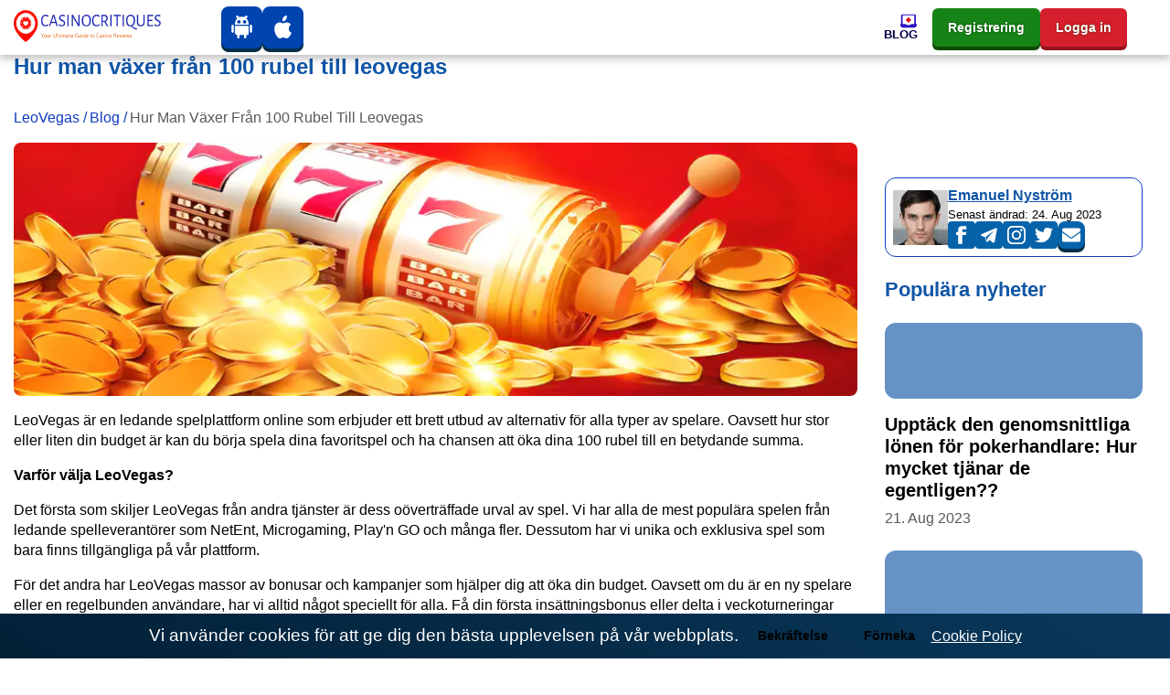

--- FILE ---
content_type: text/html; charset=UTF-8
request_url: https://leovegasse.com/blog/hur-man-gr-frn-100-rubel-till-leovegas/
body_size: 32378
content:
<!DOCTYPE html><html lang="sv"><head><meta charset="utf-8"><meta name="viewport" content="width=device-width,minimum-scale=1,initial-scale=1"><title>Hur man ökar dina 100 rubel på LeoVegas: vägen till lycka</title><meta name="description" content="Lär dig hur man växer från 100 rubel till en stor summa på leovegas. Användbara tips och strategier för nybörjare."><meta name="robots" content="noarchive, nocache, notranslate"><link rel="canonical" href="https://leovegasse2.com/blog/hur-man-gr-frn-100-rubel-till-leovegas/"><meta property="og:locale" content="sv"><meta property="og:type" content="website"><meta property="og:url" content="https://leovegasse.com/blog/hur-man-gr-frn-100-rubel-till-leovegas/"><meta property="og:title" content="Hur man ökar dina 100 rubel på LeoVegas: vägen till lycka"><meta property="og:description" content="Lär dig hur man växer från 100 rubel till en stor summa på leovegas. Användbara tips och strategier för nybörjare."><meta property="og:site_name" content="leovegasse.com"><meta property="og:updated_time" content="2023-08-21T10:49:29&#43;03:00"><meta property="article:published_time" content="2023-04-10T02:32:47&#43;03:00"><meta property="article:modified_time" content="2023-08-21T10:49:29&#43;03:00"><meta property="og:image" content="https://leovegasse.com/images/logo/logo-color_hu02467f9acd9e92c87514e86e1521b0b6_15571_573x112_resize_q75_h2_box_3.webp"><meta property="twitter:image" content="https://leovegasse.com/images/logo/logo-color_hu02467f9acd9e92c87514e86e1521b0b6_15571_573x112_resize_q75_h2_box_3.webp"><meta name="twitter:card" content="summary_large_image"><meta name="twitter:description" content="Lär dig hur man växer från 100 rubel till en stor summa på leovegas. Användbara tips och strategier för nybörjare."><meta name="twitter:title" content="Hur man ökar dina 100 rubel på LeoVegas: vägen till lycka"><meta name="author" content="Emanuel Nyström"><link href="/emanuel-nystrom/" rel="publisher"><link rel="apple-touch-icon" sizes="57x57" href="/images/favicons/apple-icon-57x57.png"><link rel="apple-touch-icon" sizes="60x60" href="/images/favicons/apple-icon-60x60.png"><link rel="apple-touch-icon" sizes="72x72" href="/images/favicons/apple-icon-72x72.png"><link rel="apple-touch-icon" sizes="76x76" href="/images/favicons/apple-icon-76x76.png"><link rel="apple-touch-icon" sizes="114x114" href="/images/favicons/apple-icon-114x114.png"><link rel="apple-touch-icon" sizes="120x120" href="/images/favicons/apple-icon-120x120.png"><link rel="apple-touch-icon" sizes="144x144" href="/images/favicons/apple-icon-144x144.png"><link rel="apple-touch-icon" sizes="152x152" href="/images/favicons/apple-icon-152x152.png"><link rel="apple-touch-icon" sizes="180x180" href="/images/favicons/apple-icon-180x180.png"><link rel="icon" type="image/png" sizes="192x192" href="/images/favicons/android-icon-192x192.png"><link rel="icon" type="image/png" sizes="32x32" href="/images/favicons/favicon-32x32.png"><link rel="icon" type="image/png" sizes="96x96" href="/images/favicons/favicon-96x96.png"><link rel="icon" type="image/png" sizes="16x16" href="/images/favicons/favicon-16x16.png"><meta name="msapplication-TileColor" content="#ffffff"><meta name="msapplication-TileImage" content="/images/favicons/ms-icon-144x144.png"><meta name="theme-color" content="#ffffff"><style>body{margin-top:3.75rem;display:flex;flex-direction:column;min-height:100vh;min-height:calc((var(--vh,1vh) * 100));-webkit-font-smoothing:antialiased;-moz-osx-font-smoothing:antialiased}body .site{margin-top:2rem;margin-bottom:2rem;margin-left:auto;margin-right:auto}body .site,h1,h2,h3{margin-top:0}a{text-underline-offset:2px;text-decoration-thickness:1px;color:#113bbd;text-decoration:underline;background-color:transparent}table{display:block;width:fit-content;border:1px solid var(--blue);border-radius:.75rem;margin-bottom:1rem;border-collapse:collapse}table *{box-sizing:border-box}table thead tr,table tr:not(:last-child){border-bottom:1px solid rgba(5,122,255,.15)}table td,table th{padding:.3rem}table td:not(:first-child){border-left:1px solid rgba(5,122,255,.15)}@media (max-width:500px){table td,table th{font-size:.9rem;padding:.6rem 0}table td:not(:last-child){border-right:0;padding:.6rem 0 .6rem .6rem}}.rating-stars{position:relative;width:100%;height:2em;display:flex;justify-content:center;pointer-events:none;font-size:.7em}.rating-stars .rating-outline{width:10em;height:2em;background:url('data:image/svg+xml;utf8,<svg width="10" height="10" viewBox="-2 -2 20 20" fill="none" xmlns="http://www.w3.org/2000/svg"><path d="M8.58331 0.787533C8.50094 0.612052 8.32455 0.5 8.1307 0.5C7.93684 0.5 7.76046 0.612052 7.67809 0.787533L5.84772 4.68671L1.76474 5.31425C1.57956 5.34271 1.42583 5.47231 1.36646 5.65001C1.3071 5.82771 1.35206 6.02369 1.48295 6.15775L4.45158 9.19818L3.75 13.4995C3.71917 13.6885 3.79899 13.8785 3.95554 13.9888C4.11209 14.099 4.31787 14.1102 4.48544 14.0176L8.1307 12.0018L11.776 14.0176C11.9435 14.1102 12.1493 14.099 12.3059 13.9888C12.4624 13.8785 12.5422 13.6885 12.5114 13.4995L11.8098 9.19818L14.7785 6.15775C14.9093 6.02369 14.9543 5.82771 14.8949 5.65001C14.8356 5.47231 14.6818 5.34271 14.4967 5.31425L10.4137 4.68671L8.58331 0.787533Z" fill="%23D9D9D9" fill-opacity="0.6" stroke="%23fff" stroke-linecap="round" stroke-linejoin="round"/></svg>') left repeat-x;background-size:2em}.rating-stars .rating-fill{max-width:10em;height:2em;background:url('data:image/svg+xml;utf8,<svg width="10" height="10" viewBox="-2 -2 20 20" fill="none" xmlns="http://www.w3.org/2000/svg"><path d="M8.58331 0.787533C8.50094 0.612052 8.32455 0.5 8.1307 0.5C7.93684 0.5 7.76046 0.612052 7.67809 0.787533L5.84772 4.68671L1.76474 5.31425C1.57956 5.34271 1.42583 5.47231 1.36646 5.65001C1.3071 5.82771 1.35206 6.02369 1.48295 6.15775L4.45158 9.19818L3.75 13.4995C3.71917 13.6885 3.79899 13.8785 3.95554 13.9888C4.11209 14.099 4.31787 14.1102 4.48544 14.0176L8.1307 12.0018L11.776 14.0176C11.9435 14.1102 12.1493 14.099 12.3059 13.9888C12.4624 13.8785 12.5422 13.6885 12.5114 13.4995L11.8098 9.19818L14.7785 6.15775C14.9093 6.02369 14.9543 5.82771 14.8949 5.65001C14.8356 5.47231 14.6818 5.34271 14.4967 5.31425L10.4137 4.68671L8.58331 0.787533Z" fill="%23E89900" stroke="%23fff" stroke-linecap="round" stroke-linejoin="round"/></svg>') left repeat-x;background-size:2em}.bg-img{background-size:cover;background-position:center center;background-repeat:no-repeat}.no-underline,.no-underline:hover{text-decoration:none}body:not(body.casino-without-cta-review)>.container:not(.container.site){display:flex;flex-direction:column-reverse}.date-modified{font-weight:700;font-size:.8em;color:#999;font-family:'Open Sans',var(--font-family-sans-serif)}aside .card .widget-item{background:#fff}aside .card .widget-item:last-of-type{margin-bottom:0}aside .card .widget-item .card-title{color:#1156a7}aside .card .widget-item .card-title a{font-family:'Open Sans',var(--font-family-sans-serif)}aside .card .widget-item .card-img-top{height:83px;width:100%;background-size:cover;background-position:center center;background-repeat:no-repeat}.fakta-om-widget ul{margin:0;padding-left:1.875rem;list-style:none}.fakta-om-widget ul li{padding:.5rem 0;position:relative}.fakta-om-widget ul li::before{content:'';width:.875rem;height:.875rem;background:url('data:image/svg+xml;utf-8,<svg xmlns="http://www.w3.org/2000/svg" width="14" height="15" fill="none"><rect width="14" height="14" y=".58" fill="%231EB31E" rx="7"/><path stroke="%23fff" stroke-linecap="round" stroke-linejoin="round" stroke-width="2" d="m5.889 10.08 2.222-2.5-2.222-2.5"/></svg>') no-repeat;background-size:contain;position:absolute;top:50%;left:-1.65rem;transform:translateY(-50%)}.fakta-om-widget ul li:not(:first-child)::after{content:'';width:calc(100% + 1.875rem);height:1px;background:rgba(5,122,255,.15);position:absolute;left:-1.875rem;top:0}.fakta-om-widget ul li p{font-size:.875rem;line-height:1.3}*,::after,::before{box-sizing:border-box}html{font-family:sans-serif;line-height:1.15}aside,footer,header,nav{display:block}body{margin:0;font-family:'Segoe UI',Roboto,sans-serif;font-size:1rem;font-weight:400;line-height:1.4;color:#000;text-align:left;background-color:#fff}p,ul{margin-top:0;margin-bottom:1rem}ul ul{margin-bottom:0}b{font-weight:800}a:hover{color:#cc1000;text-decoration:underline}img{vertical-align:middle;border-style:none}th{text-align:inherit;text-align:-webkit-match-parent}button{border-radius:0;margin:0;font-family:inherit;font-size:inherit;line-height:inherit;overflow:visible;text-transform:none}button:focus{outline:1px dotted}[role=button]{cursor:pointer}.btn:not(:disabled):not(.disabled),[type=button]:not(:disabled),[type=reset]:not(:disabled),[type=submit]:not(:disabled),button:not(:disabled){cursor:pointer}[type=button]::-moz-focus-inner,button::-moz-focus-inner{padding:0;border-style:none}::-webkit-file-upload-button{font:inherit;-webkit-appearance:button}.h5,h1,h2,h3{margin-bottom:1em;font-family:'Segoe UI',Roboto,sans-serif;font-weight:800;line-height:1.1;color:#1156a7}h1{font-size:1.5rem}h2{font-size:1.375rem}h3{font-size:1.1875rem}.h5{font-size:1rem}.container{width:100%;padding-right:15px;padding-left:15px;margin-right:auto;margin-left:auto}.row{display:flex;flex-wrap:wrap;margin-right:-15px;margin-left:-15px}.col,.col-12,.col-lg-3,.col-lg-4,.col-lg-8,.col-lg-9,.col-md-8{position:relative;width:100%;padding-right:15px;padding-left:15px}.col-lg-9{padding-left:0}.col,.col-12{max-width:100%}.col{flex-basis:0;flex-grow:1}.col-12{flex:0 0 100%}.btn{display:inline-block;font-weight:800;color:#000;text-align:center;text-decoration:none;vertical-align:middle;user-select:none;background-color:transparent;border:1px solid transparent;padding:.25rem .75rem;font-size:.875rem;line-height:1.7;border-radius:.375rem;transition:color .15s ease-in-out,background-color .15s ease-in-out,border-color .15s ease-in-out,box-shadow .15s ease-in-out}.btn:hover{color:#000;text-decoration:none}.btn:focus{outline:0;box-shadow:unset}.btn:disabled{opacity:.65}.btn-primary{color:#fff;background-color:#1156a7;border-color:#1156a7}.btn-primary:hover{color:#fff;background-color:#146dd2;border-color:#1367c6}.btn-primary:focus{color:#fff;background-color:#146dd2;border-color:#1367c6;box-shadow:0 0 0 .2rem rgba(67,147,237,.5)}:root{--border-radius:0.5rem;--border-radius-lg:0.75rem;--border-radius-sm:0.375rem;--blue:#1156a7;--indigo:#6610f2;--purple:#6f42c1;--pink:#e83e8c;--red:#cc1000;--orange:#fd7e14;--yellow:#ffc940;--green:#168316;--teal:#20c997;--cyan:#17a2b8;--white:#fff;--gray:#6e6e6e;--gray-dark:#343a40;--primary:#1156a7;--secondary:#1156a7;--success:#1eb31e;--info:#17a2b8;--warning:#ffc940;--danger:#cc1000;--light:#f8f9fa;--dark:#343a40;--active:#113bbd;--breakpoint-xs:0;--breakpoint-sm:576px;--breakpoint-md:768px;--breakpoint-lg:992px;--breakpoint-xl:1200px;--vh:6.34px;--scrollbar-width:17px;--sidebar-width:479.987px;--container-width:720px;--font-family-sans-serif:'Segoe UI',Roboto,sans-serif;--font-family-monospace:SFMono-Regular,Menlo,Monaco,Consolas,'Liberation Mono','Courier New',monospace}.navbar{position:relative;padding:.5rem 1rem}.navbar,.navbar .container{display:flex;flex-wrap:wrap;align-items:center;justify-content:space-between}.navbar-nav{display:flex;gap:1rem;flex-direction:column;padding-left:0;margin-bottom:0;list-style:none}.navbar-collapse{flex-basis:100%;flex-grow:1;align-items:center}.navbar-toggler{padding:.25rem .75rem;font-size:1.25rem;line-height:1;background-color:transparent;border:1px solid transparent;border-radius:.375rem}.navbar-toggler:focus,.navbar-toggler:hover{text-decoration:none}.navbar-toggler-icon{display:inline-block;width:1.5em;height:1.5em;vertical-align:middle;content:'';background:no-repeat center center;background-size:100% 100%}.card{position:relative;display:flex;flex-direction:column;min-width:0;word-wrap:break-word;background-color:#fff;background-clip:border-box;border:1px solid rgba(0,0,0,.125);border-radius:.5rem}.card-body{flex:1 1 auto;min-height:1px;padding:1.25rem}.card-title{margin-bottom:.75rem}.card-header{padding:.75rem 1.25rem;margin-bottom:0;background-color:rgba(0,0,0,.03);border-bottom:1px solid rgba(0,0,0,.125)}.card-header:first-child{border-radius:calc(.5rem - 1px) calc(.5rem - 1px) 0 0}.card-img-top{flex-shrink:0;width:100%;border-top-left-radius:calc(.5rem - 1px);border-top-right-radius:calc(.5rem - 1px)}.border-0{border:0}.rounded-0{border-radius:0}.d-flex{display:flex}.flex-wrap{flex-wrap:wrap}.fixed-top{position:fixed;top:0;right:0;left:0;z-index:1030}.mt-0,.my-0{margin-top:0}.mx-0{margin-right:0}.mb-0,.my-0{margin-bottom:0}.mx-0{margin-left:0}.mb-2{margin-bottom:.5rem}.mb-3{margin-bottom:1rem}.mb-4{margin-bottom:1.5rem}.p-0{padding:0}.p-2{padding:.5rem}.px-3{padding-right:1rem;padding-left:1rem}.p-4{padding:1.5rem}.stretched-link::after{position:absolute;top:0;right:0;bottom:0;left:0;z-index:1;pointer-events:auto;content:'';background-color:transparent}@media (min-width:576px){.container{max-width:740px}}@media (min-width:768px){.container{max-width:900px}.col-md-8{flex:0 0 66.6666666667%;max-width:66.6666666667%}.d-md-none{display:none}.mx-md-auto{margin-right:auto;margin-left:auto}}@media (min-width:992px){.container{max-width:960px}.col-lg-3{flex:0 0 25%;max-width:25%}.col-lg-4{flex:0 0 33.3333333333%;max-width:33.3333333333%}.col-lg-8{flex:0 0 66.6666666667%;max-width:66.6666666667%}.col-lg-9{flex:0 0 75%;max-width:75%}.m-lg-0{margin:0}}@media (min-width:1200px){.container{max-width:1320px}.navbar-expand-xl{flex-flow:row nowrap;justify-content:flex-start}.navbar-expand-xl .navbar-nav{flex-direction:row}.navbar-expand-xl>.container{flex-wrap:nowrap}.navbar-expand-xl .navbar-collapse{display:flex;flex-basis:auto}.navbar-expand-xl .navbar-toggler{display:none}}@media (max-width:1199.98px){.navbar-expand-xl>.container{padding-right:0;padding-left:0}}@media (max-width:767.98px){body .site{margin-top:1.5rem;margin-bottom:1.5rem}.fakta-om-widget ul::after{content:'';margin-left:calc((50vw - var(--scrollbar-width,0px)/ 2) * -1);width:calc(100vw - var(--scrollbar-width,0px));height:1px;background:rgba(5,122,255,.15);position:absolute;left:50%;bottom:0}.fakta-om-widget ul li{padding:1rem 0}.fakta-om-widget ul li:not(:first-child)::after{margin-left:calc((50vw - var(--scrollbar-width,0px)/ 2) * -1);width:calc(100vw - var(--scrollbar-width,0px));left:47%}}@media screen and (min-width:768px) and (max-width:992px){.benefits{display:none}}@media (prefers-reduced-motion:reduce){.btn{transition:none}}@media (max-width:992px){.col-lg-9,.col-md-8{padding:0;width:100%;max-width:100%;flex:0 0 100%}}#cookie-notice{font-size:larger;padding:.5rem 1rem;display:none;text-align:center;position:fixed;bottom:0;width:100%;background:linear-gradient(31deg,#032036 0,#09385c 100%);color:#fff;z-index:99}#cookie-notice a{color:#fff;font-weight:400;font-size:1rem}#cookie-notice button{font-weight:600;display:inline-flex;cursor:pointer;margin-left:.5rem;padding:.25rem .75rem}@media (max-width:767px){#cookie-notice span{display:block;padding-top:3px;margin-bottom:1rem}#cookie-notice button{position:relative;bottom:4px}#cookie-notice{left:0}}.sprite{background:url(/images/payment_sprite_hu6732b9d166a602c69b9ef74db796b26d_68259_64x1810_resize_q75_h2_box_3.webp) no-repeat top left;width:64px;height:42px;display:inline-block;overflow:hidden;position:relative;vertical-align:middle;box-sizing:content-box;margin-right:.4rem;margin-bottom:.4rem}.sprite.multibanco{background-position:0 0}.sprite.neteller{background-position:0 -52px}.sprite.apple-pay{background-position:0 -104px}.sprite.astropay{background-position:0 -156px}.sprite.baloto{background-position:0 -208px}.sprite.bancaria{background-position:0 -260px}.sprite.bitcoin{background-position:0 -312px}.sprite.boleto-bancario{background-position:0 -364px}.sprite.bonifico-bancario{background-position:0 -416px}.sprite.entropay{background-position:0 -468px}.sprite.ecopayz{background-position:0 -520px}.sprite.eth{background-position:0 -572px}.sprite.euteller{background-position:0 -624px}.sprite.ltc{background-position:0 -676px}.sprite.ideal{background-position:0 -728px}.sprite.mastercard{background-position:0 -780px}.sprite.mr-cash{background-position:0 -832px}.sprite.muchbetter{background-position:0 -884px}.sprite.oxxo{background-position:0 -936px}.sprite.pago-effectivo{background-position:0 -988px}.sprite.pay4fun{background-position:0 -1040px}.sprite.paypal{background-position:0 -1092px}.sprite.paysafecard{background-position:0 -1144px}.sprite.pix{background-position:0 -1196px}.sprite.safetypay{background-position:0 -1248px}.sprite.servipag{background-position:0 -1300px}.sprite.skrill{background-position:0 -1352px}.sprite.sofort{background-position:0 -1404px}.sprite.trustly{background-position:0 -1456px}.sprite.usdt{background-position:0 -1508px}.sprite.vcreditos{background-position:0 -1560px}.sprite.visa{background-position:0 -1612px}.sprite.webmoney{background-position:0 -1664px}.sprite.webpay{background-position:0 -1716px}.sprite.xrp{background-position:0 -1768px}.header .navbar{padding:0}.header .navbar .mobile-menu-title{font-size:1rem;font-weight:700;line-height:1;color:#000043;text-align:center;text-transform:uppercase;white-space:nowrap;overflow:hidden}.header .navbar .mobile-menu-title span{display:none;overflow:hidden;text-overflow:ellipsis}.header .navbar .mobile-menu-title img{display:none;max-height:1.0625rem}@media (max-width:1199.98px){.header .navbar .mobile-menu-title span{display:block}}.header .navbar .main-menu{width:100%;height:100%}.header .navbar .main-menu.collapsing{transition:none}.header .navbar .main-menu .primary-menu{width:100%;min-height:3.75rem;align-items:center;justify-content:flex-end}.header .navbar .main-menu .primary-menu>li{min-height:3.75rem;height:100%;cursor:pointer}.header .navbar .main-menu .primary-menu>li:hover>a{color:var(--red)}.header .navbar .main-menu .primary-menu>li>a{height:100%;min-height:3.75rem;color:#000043;font-size:.8125rem;font-weight:700;line-height:1.1;text-decoration:none;display:flex;flex-direction:column;align-items:flex-end;justify-content:center;gap:.5rem}.header .navbar .main-menu .primary-menu>li>a img{padding:0;max-width:20px;max-height:16px;width:100%;height:auto;border-radius:0;transition:all .3s linear}.header .navbar .main-menu .primary-menu>li>a span{text-align:center;display:block;text-transform:uppercase}.header .navbar .main-menu .primary-menu>li>.sub-menu{display:none}.header .navbar li a{text-transform:capitalize}@media (max-width:1199.98px){.header .navbar .main-menu .primary-menu>li>.sub-menu>li>ul{display:none}}@media (min-width:1200px){.header .navbar .main-menu .primary-menu>li.menu-item-has-children:hover>.sub-menu{display:grid}}@media (min-width:1200px){.header .navbar .main-menu .primary-menu>li .view-all-link{display:none}}@media (max-width:1199.98px){body.menu-open{overflow:hidden}}@media (max-width:1199.98px){body.menu-open .header .navbar>.container{flex-wrap:inherit}}@media (max-width:1199.98px){body.menu-open .header .navbar .mobile-menu-title span{display:none}body.menu-open .header .navbar .mobile-menu-title img{display:block}}@media (max-width:1199.98px){body.menu-open .header .navbar .main-menu{overflow-x:hidden;overflow-y:auto;transform:translateY(0)}}@media (max-width:1199.98px){body.menu-open .header .navbar .main-menu .primary-menu{transform:translateY(0);opacity:1}}@media (max-width:1199.98px){.header .navbar .main-menu{position:absolute;top:3rem;left:0;z-index:100;width:100vw;height:100vh;transform:translateY(-200vh);height:calc((var(--vh,1vh) * 100) - var(--wp-admin--admin-bar--height,0px));background-image:url(/images/menu-bg-mobile.webp);background-repeat:no-repeat;background-size:200%;background-position-x:0%;background-position-y:0%;transition:background-position-x .5s cubic-bezier(.705, .035, .33, 1.035);filter:unset}}@media (max-width:1199.98px){.header .navbar .main-menu.show-level-2{background-position-x:50%}}@media (max-width:1199.98px){.header .navbar .main-menu.show-level-2 .primary-menu{transform:translateX(-100%)}}@media (max-width:1199.98px){.header .navbar .main-menu.show-level-3{background-position-x:100%}}@media (max-width:1199.98px){.header .navbar .main-menu.show-level-3 .primary-menu{transform:translateX(-200%)}}@media (max-width:1199.98px){.header .navbar .main-menu .primary-menu{padding:2rem calc((100vw - 930px)/ 2) 2rem calc((100vw - 930px)/ 2);height:auto;display:grid;gap:1.5rem;place-items:center;grid-auto-columns:1fr;grid-template-columns:repeat(3,1fr);transform:translateY(-20%);opacity:0;transition:all .5s ease}}@media (max-width:991.98px){.header .navbar .main-menu .primary-menu{grid-template-columns:repeat(2,1fr);padding:2rem calc((100vw - 690px)/ 2) 2rem calc((100vw - 690px)/ 2)}}@media (max-width:767.98px){.header .navbar .main-menu .primary-menu{padding:2rem calc((100vw - 510px)/ 2) 2rem calc((100vw - 510px)/ 2)}}@media (max-width:575.98px){.header .navbar .main-menu .primary-menu{padding:2rem}}.header .navbar .main-menu .primary-menu::before{content:'';width:100%;display:block;position:absolute;top:5rem;left:0;color:#333;font-weight:700;font-size:1rem;line-height:1.1;text-transform:uppercase;text-align:center}@media (min-width:1200px){.header .navbar .main-menu .primary-menu::before{content:none}}@media (max-width:1199.98px){.header .navbar .main-menu .primary-menu>li{width:100%;min-height:6.25rem}}@media (max-width:1199.98px){.header .navbar .main-menu .primary-menu>li:first-child{grid-column:span 2}}@media (max-width:1199.98px) and (min-width:992px){.header .navbar .main-menu .primary-menu>li:last-child{grid-column:span 2}}@media (max-width:1199.98px){.header .navbar .main-menu .primary-menu>li.sub-menu-opened>.sub-menu{display:grid;column-gap:2rem;cursor:default}}@media (max-width:1199.98px){.header .navbar .main-menu .primary-menu>li.sub-menu-opened>.sub-menu>.sub-menu-opened>.sub-menu{display:grid;column-gap:2rem;cursor:default}}@media (max-width:1199.98px){.header .navbar .main-menu .primary-menu>li>a{padding:.5rem;background:#fff;display:flex;flex-direction:column;gap:.5rem;align-items:center;justify-content:center;flex-basis:auto;border-radius:var(--border-radius)}}@media (max-width:1199.98px){.header .navbar .main-menu .primary-menu>li>a>img{max-width:21px;max-height:21px}}@media (max-width:1199.98px){.header .navbar .main-menu .primary-menu>li .sub-menu::before{content:var(--title);margin-top:-4rem;width:100%;display:block;position:absolute;top:5rem;left:0;color:#fff;font-weight:700;font-size:1rem;line-height:1.4;text-transform:uppercase;text-align:center}}@media (max-width:1199.98px){.header .navbar .main-menu .primary-menu>li .sub-menu{padding:3.375rem calc((100vw - 930px)/ 2) 3.375rem calc((100vw - 930px)/ 2);top:0;left:100vw;min-height:0;border:none;box-shadow:none}}@media (max-width:1199.98px) and (max-width:991.98px){.header .navbar .main-menu .primary-menu>li .sub-menu{padding:3.375rem 0}}@media (max-width:991.98px){.header .navbar .main-menu .primary-menu>li .sub-menu>li>a{padding:0 calc((100vw - 690px)/ 2)}}@media (max-width:767.98px){.header .navbar .main-menu .primary-menu>li .sub-menu>li>a{padding:0 calc((100vw - 510px)/ 2)}}@media (max-width:575.98px){.header .navbar .main-menu .primary-menu>li .sub-menu>li>a{padding:0 .9375rem}}.header .navbar .main-menu .primary-menu>li .sub-menu>li.menu-back-btn{padding-left:calc((100vw - 930px)/ 2);font-size:1rem;line-height:1.4;color:#fff;position:absolute;top:1rem;left:0;cursor:pointer}@media (max-width:991.98px){.header .navbar .main-menu .primary-menu>li .sub-menu>li.menu-back-btn{padding-left:calc((100vw - 690px)/ 2)}}@media (max-width:767.98px){.header .navbar .main-menu .primary-menu>li .sub-menu>li.menu-back-btn{padding-left:calc((100vw - 510px)/ 2)}}@media (max-width:575.98px){.header .navbar .main-menu .primary-menu>li .sub-menu>li.menu-back-btn{padding-left:.75rem}}@media (max-width:1199.98px){.header .navbar .main-menu .primary-menu>li .sub-menu>li.menu-back-btn::before{content:'';margin-right:.6em;display:inline-block;pointer-events:none;transform-origin:center;transform:rotate(225deg) translateY(3px);width:.45rem;height:.45rem;border-top:2px solid #fff;border-right:2px solid #fff}}@media (max-width:1199.98px){.header .navbar .main-menu .primary-menu>li .sub-menu>li.menu-back-btn::after{content:'';width:100%;height:3.375rem;background-color:rgba(0,0,0,.15);position:absolute;top:50%;left:0;z-index:-1;transform:translateY(-50%)}}@media (max-width:1199.98px){.header .navbar .main-menu .primary-menu>li .sub-menu>li.menu-item-has-children>a::after{content:'';pointer-events:none;position:absolute;top:50%;right:1rem;transform-origin:center;transform:rotate(45deg) translateY(-50%);width:.5rem;height:.5rem;border-top:2px solid #fff;border-right:2px solid #fff}}@media (max-width:991.98px){.header .navbar .main-menu .primary-menu>li .sub-menu>li.menu-item-has-children>a::after{right:calc((100vw - 675px)/ 2)}}@media (max-width:767.98px){.header .navbar .main-menu .primary-menu>li .sub-menu>li.menu-item-has-children>a::after{right:calc((100vw - 480px)/ 2)}}@media (max-width:575.98px){.header .navbar .main-menu .primary-menu>li .sub-menu>li.menu-item-has-children>a::after{right:1.2rem}}@media (max-width:1199.98px){.header .navbar .main-menu .primary-menu>li .sub-menu>li>.sub-menu{position:absolute;grid-template-columns:repeat(2,1fr)}}@media (max-width:991.98px){.header .navbar .main-menu .primary-menu>li .sub-menu>li>.sub-menu{grid-template-columns:repeat(1,1fr)}}@media (max-width:1199.98px){.header .navbar .main-menu .primary-menu>li .sub-menu>li>.sub-menu>li.menu-back-btn::after{width:100vw}}@media (max-width:1199.98px){.header .navbar .main-menu .primary-menu>li .sub-menu>li>.sub-menu>li>a{width:100%;min-height:3.375rem;display:flex;align-items:center;color:#fff;line-height:1.25;text-decoration:none;border-bottom:1px solid rgba(255,255,255,.3)}}@media (max-width:1199.98px){.header .navbar .main-menu .primary-menu>li .sub-menu>li>.sub-menu>li>a:hover{color:var(--yellow)}}.navbar-toggler{padding:.5rem;color:transparent;border:none;align-self:stretch}.navbar-toggler:focus{outline:0}.navbar-toggler-icon{background-image:unset;position:relative;display:block;width:1rem;height:2px;border-radius:1px;background-color:var(--red);transition:all .2s linear}.navbar-toggler-icon::after,.navbar-toggler-icon::before{content:'';display:block;position:absolute;left:0;width:1.3rem;height:2px;background-color:#113bbd;border-radius:1px;transition:all .2s linear}.navbar-toggler-icon::before{top:-6px;left:0;background-color:#113bbd;transform:none;transform-origin:left top}.navbar-toggler-icon::after{top:6px;left:0;background-color:#113bbd;transform:none;transform-origin:left bottom}body.menu-open .navbar-toggler-icon{background-color:transparent}body.menu-open .navbar-toggler-icon::before{top:0;left:-4px;background-color:var(--red);transform:rotate(45deg) translate3d(0,-10px,0)}body.menu-open .navbar-toggler-icon::after{top:0;left:-4px;background-color:var(--red);transform:rotate(-45deg) translate3d(0,10px,0)}.header{top:0;background:#fff;filter:drop-shadow(0px 4px 4px rgba(0, 0, 0, .25));transition:transform .3s linear;z-index:10000}.header-block-apps,.header-block-buttons{display:flex;gap:.4rem}.footer-block-apps .logo-icon,.footer-block-providers-media .logo-icon,.header-block-apps .logo-icon{border:none;background:#0044b0;text-shadow:0 0 2px #06013a;box-shadow:0 4px #022f4b;padding:10px 10px 5px 10px;border-radius:var(--border-radius)}.footer-block-apps .logo-icon .svg-inline--fa,.footer-block-providers-media .logo-icon .svg-inline--fa,.header-block-apps .logo-icon .svg-inline--fa{width:25px;height:25px}.header-block-buttons{margin-left:1rem}.header-block-buttons .header-button{padding:.55rem 1rem;color:#fff}.header-block-buttons .header-button.green{background-color:var(--green);text-shadow:0 0 2px #013a02;box-shadow:0 4px #104b02}.header-block-buttons .header-button.red{background:#d61f2c;text-shadow:0 0 2px #3a2601;box-shadow:0 4px #96151e}.header-block-buttons .header-button.green:hover{background-color:#00b026}.footer-block-apps .logo-icon:hover,.footer-block-providers-media .logo-icon:hover,.header-block-apps .logo-icon:hover{background-color:#0060ce}.header-block-buttons .header-button.red:hover{background-color:#ed202d}@media (max-width:1199.98px){.header{transition:none}.navbar-toggler{order:10}}.header .navbar{min-height:3.75rem;padding:0;width:100%}.header .navbar>.container{height:100%;flex-wrap:nowrap;min-height:3.75rem}@media (max-width:1199.98px){.header .navbar>.container{padding-right:15px;padding-left:15px;min-height:3rem}}@media (max-width:1199.98px){.header .navbar{min-height:3rem}}.header .navbar .custom-logo{margin-right:2rem;margin-top:-.1rem;border-radius:0;transition:transform .3s linear}.header .navbar .mobile-logo .mobile-logo-img{max-width:20px;max-height:25px;width:20px;height:25px}@media (max-width:1199.98px){.header .navbar .custom-logo{display:none}}@media (min-width:1200px){.header .navbar .mobile-logo{display:none}.header-block-buttons{min-width:245px}}.header.scrolled{transform:translateY(-.25rem)}@media (max-width:1199.98px){.header.scrolled{transform:none}}@media (max-width:600px){.header.scrolled{top:0}.header-block-apps .logo-icon{padding:5px}.header-block-buttons .header-button{padding:.2rem .5rem}}.header.scrolled .custom-logo{transform:translateY(.05rem)}@media (max-width:1199.98px){.header.scrolled .custom-logo{transform:none}}@media (min-width:1200px){.header.scrolled .navbar .primary-menu>li>a>img{opacity:0;max-height:0}}.cta-card .logo .logo-wrapper img{max-width:100%;height:3.125rem;object-fit:contain;border-radius:0;box-shadow:unset}.cta-card .information>.wrapper .bonus .bonus-count{position:relative;font-family:'Open Sans',var(--font-family-sans-serif);color:var(--blue);font-size:1.75rem;font-weight:700;line-height:1;text-align:center;letter-spacing:-.03em}.breadcrumbs-author .author{display:flex;margin-bottom:1.5rem;padding:.5rem 2.5rem .5rem .5rem;position:relative;align-self:flex-start;align-items:center;gap:1rem;background-color:#fff;border:1px solid var(--active);border-radius:var(--border-radius-lg)}.author__social{display:flex;gap:.2rem}.author__social button.logo-icon{padding:0;margin:0;border:none;text-shadow:0 0 2px #06013a;box-shadow:0 4px #022f4b;border-radius:var(--border-radius)}.author__social button.logo-icon:hover{background-color:#0060ce}.author__social .logo-icon{width:30px;height:30px;background-color:#0763a9;border-radius:4px;display:flex;align-items:center;justify-content:center}.author__social .logo-icon .author-media-icon{height:100%;width:100%;padding:5px;color:#fff}@media (max-width:992px){.breadcrumbs-author .author{padding:1rem 0}}.breadcrumbs-author .author .dates-wrapper .author-info{font-weight:800;color:#1156a7}.breadcrumbs-author .author .dates-wrapper .date-modified{margin-top:.1em;font-size:.8125rem;line-height:1.2;color:#000;font-weight:400;font-family:'Nunito Sans',sans-serif}.breadcrumbs-author .breadcrumbs{color:#595959;font-size:.8em}.breadcrumbs-author .breadcrumbs a{text-decoration:none;margin-right:.2rem}body .breadcrumbs-author .breadcrumbs{margin-top:2rem;margin-bottom:1rem;font-size:1rem}.latest-posts-widget .widget-item{margin-bottom:1.5rem;border:0}.latest-posts-widget .widget-item .card-header{background:#1156a7a3;border-radius:var(--border-radius-lg);border-bottom:none;min-height:83px}.latest-posts-widget .widget-item .card-header>a .card-img-top{border-radius:var(--border-radius-lg);aspect-ratio:10/3;height:auto}.latest-posts-widget .widget-item .card-body{padding:1rem 0 0}.latest-posts-widget .widget-item .card-body .card-title a{font-size:1.25rem;color:#000;line-height:1.2;text-decoration:none}.latest-posts-widget .widget-item .card-body .card-title a:hover{color:var(--red)}.latest-posts-widget .widget-item .card-body .card-date{color:#595959}aside .card{background-color:#fff;border:0;border-radius:0}aside .card .card-header{padding:0;background-color:unset;border-bottom:none;border-radius:0}.cta-card,.cta-card .logo{display:flex;align-items:center;flex-shrink:0}.cta-card{background:#fff;border-radius:var(--border-radius-lg);justify-content:space-between}.cta-card .logo{padding:.5rem;border-radius:var(--border-radius) 0 0 var(--border-radius);position:relative;gap:.25rem;flex-direction:column;justify-content:center}.cta-card .logo .logo-wrapper{width:9.5rem;height:3.125rem;display:grid;place-items:center;z-index:1;pointer-events:none}.cta-card .information{display:flex;flex-direction:column;gap:.625rem}.cta-card .information>.wrapper{display:flex;align-items:center;justify-content:space-around;gap:.5rem}.cta-card .information>.wrapper .bonus{display:flex;flex-direction:column;align-items:center;gap:.375rem}.toplist{display:grid}.toplist--compact-layout{grid-template-columns:repeat(1,1fr);gap:.75rem}.toplist--compact-layout .cta-card{padding:.25rem .75rem .25rem .25rem;width:100%;position:relative;gap:.5rem;box-shadow:0 2px 2px rgba(0,0,0,.25),0 4px 8px rgba(0,0,0,.1);border-radius:var(--border-radius-sm)}.toplist--compact-layout .cta-card:hover{box-shadow:0 2px 2px #ffc940,0 0 5px #ffc940}.toplist--compact-layout .cta-card .logo{width:5.625rem;height:100%;aspect-ratio:3/2;border-radius:var(--border-radius-sm)}.toplist--compact-layout .cta-card .logo .logo-wrapper{width:4.5rem;height:1.5rem}.toplist--compact-layout .cta-card .logo .logo-wrapper img{height:1.5rem}.toplist--compact-layout .cta-card .information{width:100%;justify-content:flex-start;gap:.25rem}.toplist--compact-layout .cta-card .information .compact-label{width:100%;font-weight:700;line-height:1.1}.toplist--compact-layout .cta-card .information>.wrapper{justify-content:flex-start;gap:.75rem}.toplist--compact-layout .cta-card .information>.wrapper .bonus .bonus-count{font-size:1.125rem}.toplist--compact-layout .cta-card>.arrow{background:url('data:image/svg+xml;utf8,<svg xmlns="http://www.w3.org/2000/svg" width="10" height="19" fill="none"><path stroke="%231EB31E" stroke-linecap="round" stroke-linejoin="round" stroke-width="2" d="M1.889 17.58 9 9.58l-7.111-8"/></svg>') no-repeat;background-size:contain;width:1.1rem;height:1.1875rem}@media screen and (min-width:768px){.breadcrumbs-author .breadcrumbs{margin:1.4em 0}}@media (min-width:1200px){.cta-card .information{gap:.75rem}.cta-card .information>.wrapper .bonus{gap:.5rem}}@media (max-width:991.98px){.breadcrumbs-author .author{display:flex;width:100%;margin-bottom:1rem}}@media screen and (max-width:767.98px){.breadcrumbs-author .breadcrumbs{margin:1em 0}}@media (max-width:767.98px){body .breadcrumbs-author .breadcrumbs{margin-top:1.5rem}.latest-posts-widget .widget-item .card-body .card-title a{font-size:1.375rem}}@media (max-width:1199.98px) and (min-width:992px){.breadcrumbs-author .author{padding:.5rem 1.5rem .5rem .5rem;gap:.5rem}.toplist--compact-layout .cta-card .logo{padding:.2rem;width:3.75rem}.toplist--compact-layout .cta-card .logo .logo-wrapper{width:3.3rem;height:1.4rem}.toplist--compact-layout .cta-card .information .compact-label,.toplist--compact-layout .cta-card .information>.wrapper .bonus .bonus-count{font-size:.875rem}}@media screen and (max-width:1199px) and (min-width:767px){.breadcrumbs-author .author .dates-wrapper{text-align:center}}.col-12{flex:0 0 100%;max-width:100%}body:not(.single-casino) .header-banner-inner{margin-bottom:1em}body:not(.single-casino) .header-banner{height:0;padding:30% 0 0 0;background-repeat:no-repeat;background-position:center center;background-size:cover;border-radius:var(--border-radius);color:#fff;position:relative}.breadcrumbs-author .author__social{display:flex;gap:.2rem}.breadcrumbs-author .author__social button.logo-icon{padding:0;margin:0;border:none;text-shadow:0 0 2px #06013a;box-shadow:0 4px #022f4b;border-radius:var(--border-radius)}.breadcrumbs-author .author__social button.logo-icon:hover{background-color:#0060ce}.breadcrumbs-author .author__social .logo-icon{width:30px;height:30px;background-color:#0763a9;border-radius:4px;display:flex;align-items:center;justify-content:center}.breadcrumbs-author .author__social .logo-icon .author-media-icon{height:100%;width:100%;padding:5px;color:#fff}.module-faq{margin-bottom:2rem}.module-faq .faq-item{cursor:pointer;margin-bottom:.8rem;border-bottom:1px solid rgba(5,122,255,.15)}.module-faq .faq-item:last-child{margin-bottom:0}.module-faq .faq-item .question{border-radius:.3rem;font-size:1.5rem;font-weight:600;line-height:1.8rem;padding:1rem}.module-faq .faq-item .question .h3{position:relative;align-items:center;color:#1156a7;column-gap:2rem;display:flex;justify-content:space-between;font-weight:500}.faq-item .question .h3{margin:0}.module-faq .faq-item .question .h3:after{content:"";position:absolute;top:50%;right:1.375rem;width:.8125rem;height:.4375rem;background:url('data:image/svg+xml;utf-8,<svg width="13" height="7" viewBox="0 0 13 7" fill="none" xmlns="http://www.w3.org/2000/svg"><path d="M1.5 1.22694L6.5 5.67139L11.5 1.22694" stroke="%231EB31E" stroke-width="2" stroke-linecap="round" stroke-linejoin="round"/></svg>') no-repeat;transform-origin:center;transform:translateY(-50%);transition:transform .3s linear}.module-faq .faq-item .answer{background:#f8f8fc;border-radius:.3rem;line-height:1.2rem;margin:0 4rem 0 1rem;overflow:hidden;max-height:0;font-size:1rem;transition:max-height .2s ease}.module-faq .faq-item .answer p{margin:1rem}.module-faq .faq-item.active .answer{max-height:600px;margin:.4rem 0 .8rem}.module-faq .faq-item.active .answer:last-child{margin-bottom:0}.module-faq .faq-item.active .answer p{color:#4d4d4d}.module-faq .faq-item .question .h3:hover,.module-faq .faq-item.active .question .h3{color:#cc1000}.module-faq .faq-item.active .question .h3:after{transform:rotate(180deg);transition:.2s ease-in;background:url('data:image/svg+xml;utf-8,<svg width="13" height="7" viewBox="0 0 13 7" fill="none" xmlns="http://www.w3.org/2000/svg"><path d="M1.5 1.22694L6.5 5.67139L11.5 1.22694" stroke="%23CC1000" stroke-width="2" stroke-linecap="round" stroke-linejoin="round"/></svg>') no-repeat}.module-faq .module-title{margin-bottom:.8rem}.module-faq .faq-item .question{font-size:1.6rem;font-weight:600;line-height:1.9rem}.module-faq .faq-item.active .answer{font-size:1rem;font-weight:400;line-height:1.2rem;margin:.4rem 0}.author__wrapper{align-items:center;column-gap:1.6rem;display:flex;justify-content:flex-start;flex-direction:column;background:#eeeef7;padding:10px;border-radius:10px}.author__wrapper img{margin:0}.author-avatar-wrapper{width:80px;flex:0 0 8%}.author-avatar-image{border-radius:5px}.author__social{display:flex;gap:.3rem}.author__social button.logo-icon{padding:0;margin:0;border:none;text-shadow:0 0 2px #06013a;box-shadow:0 4px #022f4b;border-radius:var(--border-radius)}.author__social button.logo-icon:hover{background-color:#0060ce}.author__social .logo-icon{width:40px;height:40px;background-color:#0763a9;border-radius:4px;display:flex;align-items:center;justify-content:center}.author__social .logo-icon .author-media-icon{height:100%;width:100%;padding:5px;color:#fff}.author__container{display:flex;flex-direction:column;row-gap:1.6rem;flex:1}.author__image{border-radius:.3rem;height:80px;width:80px}.author__info{display:flex;flex-direction:column;justify-content:center;align-items:center}.author__name{color:#22222e;font-weight:600;line-height:1.949rem}a.author__name{color:#116fb1}.author__title{font-size:1.1rem;line-height:1.34rem;margin-top:1.2rem;text-transform:uppercase}.author__title{color:#4d4d4d;font-weight:600}.author__biography{color:#333;margin:1rem 0}.author-info-wrapper{display:flex;flex-direction:column;align-items:center}@media only screen and (min-width:768px){.author__wrapper{column-gap:1.4rem;flex-direction:row;justify-content:flex-start;align-items:center}.author-info-wrapper{align-items:flex-start}.author__info{align-items:flex-start}}@media only screen and (min-width:992px){.author{align-items:flex-start;column-gap:2.8rem;flex-direction:row;margin-top:2.4rem}}.comments-wrap{margin:20px auto}.comments-wrap:first-of-type{margin-top:0}.comments-wrap:last-of-type{margin-bottom:0}.comment-form{max-width:700px;margin:20px auto;background:#f9f9f9;border-radius:7px;border:1px solid #d8dedd;padding:10px 15px}.comment-form:last-of-type{margin-bottom:0}.comment-form .input-group{display:flex;flex-wrap:wrap;justify-content:space-between}.comment-form .input-group .field-group{flex:0 1 49%}.comment-form input{font-family:inherit}.comment-form input[type=text]{width:100%;appearance:none;background:#fff;border-radius:4px;border:1px solid #d8dedd;padding:7px 10px;box-shadow:none;transition:border .2s linear}.comment-form input[type=submit]{width:270px;margin:15px auto 10px;cursor:pointer}.comment-form input[disabled]{opacity:.6;cursor:not-allowed;background:#3c91ef;box-shadow:0 0 2px #bababa,inset 0 -4px 1px #2663b3}.comment-form textarea{display:block;width:100%;font-family:inherit;appearance:none;background:#fff;border-radius:4px;border:1px solid #d8dedd;padding:10px;box-shadow:none;resize:none;transition:border .2s linear}button,input,select,textarea{outline:0}input[type=text]:focus,input[type=text]:hover,textarea:focus,textarea:hover{border-color:#9e9e9e}.comment-form label{display:block}.comment-form label.input__label,.comment-form label.select,.comment-form label.textarea{padding:0 10px 2px;font-size:14px;font-weight:500;color:#666}.comment-form .error{display:inline-block;color:red;min-height:16px;font-size:11px}.comment-form .btn-wrap{text-align:center;margin-top:15px;margin-bottom:5px}.comment-form .btn-wrap .btn{font-size:16px;width:200px;margin:0 auto;text-transform:uppercase}.comments{margin-bottom:25px}.comments .comments-answer{padding-left:6%}.comments .comments-answer>.ticket-comment{margin-top:0}.comment{margin:5px 0}.comment.ticket-comment{margin:5px 0}.comment:last-of-type{margin:0}.comment .comment-wrap{display:flex;align-items:flex-start}.comment .comment-item-left{flex-shrink:0;margin-right:30px;margin-top:30px;border-radius:50%;overflow:hidden}.comment .comment-item-right{flex-grow:1}.comment .comment-author-info{display:flex;flex-wrap:wrap;align-items:center;margin-bottom:5px}.comment .comment-author-name{margin:0 8px;font-weight:700}.comment .comment-content{position:relative;border:1px solid #d8dedd;background-color:#f8f8f8;border-radius:4px;padding:14px}.comment .comment-content:before{content:"";position:absolute;top:13px;left:-11px;display:block;width:0;height:0;border-top:11px solid transparent;border-bottom:11px solid transparent;border-right:11px solid #d2d6d5}.comment .comment-content:after{content:"";position:absolute;top:14px;left:-10px;display:block;width:0;height:0;border-top:10px solid transparent;border-bottom:10px solid transparent;border-right:10px solid #f8f8f8}.comment .comment-reply{text-align:right}.comment .reply{color:#2975d1;font-size:13px;margin-right:10px}.comment .reply:hover{color:#0056b3}.comment .comments-answer{padding-left:6%}.comment .comments-answer>.ticket-comment{margin-top:0}.success{display:flex;justify-content:center;min-height:70px;align-items:center;background:#c2ffcd;width:500px;margin:1rem auto;border-radius:6px;border:1px solid #00ff2e}.footer{margin-top:auto;position:relative;background-color:var(--blue)}.has-inner-spacing{padding-top:2rem;padding-bottom:2rem}.footer::before{content:'';width:100%;height:100%;position:absolute;top:0;left:0;z-index:3;background:rgba(0,0,0,.35)}.footer .footer-bg{position:absolute;top:0;left:0;z-index:2;width:100%;height:100%;background-repeat:no-repeat;background-size:cover;background-position:center;opacity:50%}.footer .wrapper .footer-logo-mobile img{margin:0 auto;padding:1.25rem 0;display:grid;place-items:center;max-width:18.5rem;height:100%}.footer .wrapper .footer-logo{align-items:flex-end;display:flex;flex-direction:column}.footer .wrapper .footer-logo .social-link{color:#fff;text-decoration:none;display:flex;flex-direction:row-reverse;margin-bottom:1rem;gap:.5rem}.footer .wrapper .footer-logo .social-link:hover{text-decoration:underline}.footer .wrapper .footer-logo .social-link .svg-inline--fa{display:inline-block;width:20px;height:20px}.footer .wrapper .footer-menu{margin:0;padding:0;list-style:none;display:flex;justify-content:flex-start;row-gap:1rem;column-gap:1rem}.footer .footer-text{color:#fff;margin-bottom:1rem}.footer .footer-text .title-text{font-size:1.4rem;font-weight:700}.footer .footer-text .description-text{font-size:.9rem}.footer-block-providers{margin-bottom:1rem}.footer-block-apps,.footer-block-providers,.footer-block-providers-media,.footer-block-providers-pay{display:flex;gap:1rem;justify-content:center}.footer-block-apps,.footer-block-providers-media,.footer-block-providers-pay{flex-wrap:wrap}.footer-block-providers-pay{gap:.2rem}.footer-block-providers-pay .footer-pay-item{display:inline-block;width:64px;height:42px}.tanc-wrapper{display:flex;align-items:center;justify-content:center}@media (max-width:767.98px){.footer .footer-bg{background-position:0 0}.footer .wrapper .footer-logo{align-items:center}.footer .wrapper .footer-logo .social-link{flex-direction:row}.footer .footer-text{display:flex;flex-direction:column;align-items:center}.footer .footer-text .description-text{text-align:center}}.footer .wrapper{padding-bottom:2rem;position:relative;z-index:4}@media (max-width:767.98px){.footer .wrapper{padding-bottom:0}}.footer .wrapper>.container{position:relative}.footer .footer-text::after,.footer .wrapper>.container::after{content:'';width:calc(100% - 30px);height:1px;position:absolute;left:15px;bottom:-2rem;background:rgba(255,255,255,.3)}.footer .footer-text::after{bottom:0}@media (max-width:767.98px){.footer .footer-text::after,.footer .wrapper>.container::after{content:none}}@media (max-width:991.98px) and (min-width:768px){.footer .wrapper>.container>.row{flex-direction:column-reverse;gap:2rem}.footer .wrapper .footer-logo{align-items:flex-start}.footer .wrapper .footer-logo .social-link{flex-direction:row;gap:.5rem}.footer .footer-text::after{content:none}}@media (max-width:767.98px){.footer .wrapper>.container>.row{gap:0}}@media (max-width:1199.98px){.footer .wrapper .footer-menu{flex-wrap:wrap;row-gap:2rem}}@media (max-width:767.98px){.footer .wrapper .footer-menu{margin-left:calc((50vw - var(--scrollbar-width,0px)/ 2) * -1);padding-top:1.5rem;width:calc(100vw - var(--scrollbar-width,0px));position:relative;left:50%;display:block}}.footer .wrapper .footer-menu>li{display:flex;flex-direction:column;gap:1.5rem}@media (max-width:1199.98px){.footer .wrapper .footer-menu>li{flex-basis:calc(50% - 0.5rem)}}@media (max-width:767.98px){.footer .wrapper .footer-menu>li{display:list-item;border-bottom:1px solid rgba(255,255,255,.3)}}@media (max-width:767.98px){.footer .wrapper .footer-menu>li:first-child{border-top:1px solid rgba(255,255,255,.3)}}@media (max-width:767.98px){.footer .wrapper .footer-menu>li.has-background{background-color:rgba(0,0,0,.15)}}.footer .wrapper .footer-menu>li>.title{color:#fff;font-size:1.5rem;font-weight:700;line-height:1.375;text-decoration:none;cursor:default}@media (max-width:767.98px){.footer .wrapper .footer-menu>li>.title{padding:1rem calc(((100vw - 510px)/ 2) + 2rem) 1rem calc((100vw - 510px)/ 2);width:100%;display:inline-block;position:relative;font-size:1.25rem;line-height:1.35;cursor:pointer}}@media (max-width:575.98px){.footer .wrapper .footer-menu>li>.title{padding:1rem calc(.9375rem + 2rem) 1rem .9375rem}}@media (max-width:767.98px){.footer .wrapper .footer-menu>li>.title::after{content:'';pointer-events:none;position:absolute;top:44%;right:calc((100vw - 510px)/ 2);width:.75rem;height:.4375rem;background:url('data:image/svg+xml;utf8,<svg width="12" height="7" viewBox="0 0 12 7" fill="none" xmlns="http://www.w3.org/2000/svg"><path d="M1 1.12196L6 5.56641L11 1.12196" stroke="%23fff" stroke-width="2" stroke-linecap="round" stroke-linejoin="round"/></svg>') no-repeat;transition:transform .3s linear}}@media (max-width:575.98px){.footer .wrapper .footer-menu>li>.title::after{right:.9375rem}}@media (max-width:767.98px){.footer .wrapper .footer-menu>li>.title.open:after{transform:rotate(-180deg)}.footer .wrapper .footer-menu>li>.sub-menu.open{max-height:1000px;opacity:1;visibility:visible;transition:max-height .45s ease-in,visibility .45s ease-in,opacity .45s ease-in}}.footer .wrapper .footer-menu>li>.sub-menu{margin:0;padding:0;list-style:none}@media (min-width:768px){.footer .wrapper .footer-menu>li>.sub-menu{display:block}}@media (max-width:767.98px){.footer .wrapper .footer-menu>li>.sub-menu{max-height:0;opacity:0;visibility:hidden;transition:max-height .35s ease-out,visibility .34s ease-out,opacity .33s ease-out}}@media (max-width:767.98px){.footer .wrapper .footer-menu>li>.sub-menu>li{border-top:1px solid rgba(255,255,255,.3)}}.footer .wrapper .footer-menu>li>.sub-menu>li:not(:last-child){margin-bottom:1.5rem}@media (max-width:767.98px){.footer .wrapper .footer-menu>li>.sub-menu>li:not(:last-child){margin-bottom:0}}.footer .wrapper .footer-menu>li>.sub-menu>li>a{color:var(--yellow);font-weight:700}@media (max-width:767.98px){.footer .wrapper .footer-menu>li>.sub-menu>li>a{padding:1rem calc((100vw - 510px)/ 2) 1rem calc(((100vw - 510px)/ 2) + .5rem);display:inline-block;width:100%;color:#fff;font-weight:400;text-decoration:none}}@media (max-width:575.98px){.footer .wrapper .footer-menu>li>.sub-menu>li>a{padding:1rem .9375rem 1rem calc(.9375rem + .5rem)}}.footer .wrapper .footer-menu>li>.sub-menu>li>a:hover{color:#fff}.footer .wrapper .footer-logo img{max-width:15.625rem;height:auto}@media (max-width:991.98px){.footer .wrapper .footer-logo img{max-width:14rem}}@media (max-width:767.98px){.footer .wrapper .footer-logo img{display:none}}.footer .wrapper-tanc{padding-top:1rem;position:relative;z-index:4}@media (max-width:767.98px){.footer .wrapper-tanc{padding-top:0}}@media (max-width:767.98px){.footer .wrapper-tanc>.container>.row{flex-direction:column-reverse;gap:.5rem}}.footer .wrapper-tanc .footer-logos{margin-top:auto;margin-bottom:.5rem;display:flex;flex-wrap:wrap;flex-direction:row;justify-content:center;align-items:center;gap:.5rem}.footer .wrapper-tanc .footer-logos .logo-wrapper svg{max-width:100px;max-height:48px}@media (max-width:1199.98px){.footer .wrapper-tanc .footer-logos{margin-bottom:0}}@media (max-width:991.98px){.footer .wrapper-tanc .footer-logos{display:flex;align-items:center;justify-content:center;flex-wrap:wrap;gap:.2rem}}.footer .wrapper-tanc .footer-logos a{text-decoration:none}.footer .wrapper-tanc .footer-logos a:first-child{color:transparent}.footer .wrapper-tanc .footer-logos a:last-child{margin-left:1rem;color:#fff}@media (max-width:991.98px){.footer .wrapper-tanc .footer-logos a:last-child{font-size:.9375rem}}@media (max-width:767.98px){.footer .wrapper-tanc .footer-logos a:last-child{margin-left:.5rem}}.footer .wrapper-tanc .footer-logos a img{max-width:10.6rem}.footer .wrapper-tanc .footer-logos .dmca-badge,.footer .wrapper-tanc .footer-logos .trust-link{min-height:48px;display:inline-block}.footer .wrapper-tanc .footer-tanc{text-align:right}@media (max-width:991.98px){.footer .wrapper-tanc .footer-tanc{text-align:center}}.footer .wrapper-tanc .footer-tanc .tanc-wrapper .footer-small-menu{margin:0 0 .5rem 0;padding:0;list-style:none;display:flex;flex-wrap:wrap;align-items:center;justify-content:flex-end;gap:.75em}@media (max-width:1199.98px) and (min-width:992px){.footer .wrapper-tanc .footer-tanc .tanc-wrapper .footer-small-menu{gap:.5rem}}@media (max-width:991.98px){.footer .wrapper-tanc .footer-tanc .tanc-wrapper .footer-small-menu{justify-content:center}}@media (max-width:767.98px){.footer .wrapper-tanc .footer-tanc .tanc-wrapper .footer-small-menu{margin:0 0 0 calc((50vw - var(--scrollbar-width,0px)/ 2) * -1);padding-bottom:1.5rem;width:calc(100vw - var(--scrollbar-width,0px));display:block;text-align:left;position:relative;left:50%}}@media (max-width:767.98px){.footer .wrapper-tanc .footer-tanc .tanc-wrapper .footer-small-menu>li{border-bottom:1px solid rgba(255,255,255,.3)}}.footer .wrapper-tanc .footer-tanc .tanc-wrapper .footer-small-menu>li:not(:last-child){position:relative}.footer .wrapper-tanc .footer-tanc .tanc-wrapper .footer-small-menu>li:not(:last-child)::after{content:'';margin-left:.5rem;display:inline-block;width:.25rem;height:.25rem;background:#fff;border-radius:50%;transform:translateY(-1px)}@media (max-width:1199.98px) and (min-width:992px){.footer .wrapper-tanc .footer-tanc .tanc-wrapper .footer-small-menu>li:not(:last-child)::after{content:none}}@media (max-width:767.98px){.footer .wrapper-tanc .footer-tanc .tanc-wrapper .footer-small-menu>li:not(:last-child)::after{content:none}}.footer .wrapper-tanc .footer-tanc .tanc-wrapper .footer-small-menu>li a{color:var(--yellow);font-size:.875rem}@media (max-width:1199.98px) and (min-width:992px){.footer .wrapper-tanc .footer-tanc .tanc-wrapper .footer-small-menu>li a{font-size:.83rem}}@media (max-width:767.98px){.footer .wrapper-tanc .footer-tanc .tanc-wrapper .footer-small-menu>li a{padding:1rem calc((100vw - 510px)/ 2);display:inline-block;width:100%;color:#fff;font-size:1rem;text-decoration:none}}@media (max-width:575.98px){.footer .wrapper-tanc .footer-tanc .tanc-wrapper .footer-small-menu>li a{padding:1rem .9375rem}}.footer .wrapper-tanc .footer-tanc .tanc-wrapper .footer-small-menu>li a:hover{color:#fff}.footer .wrapper-tanc .footer-tanc .tanc-wrapper span{color:#fff;font-size:.875rem}@media (max-width:767.98px){.footer .wrapper-tanc .footer-tanc .tanc-wrapper span{font-size:.75rem}}</style></head><body id="body"><header class="header"><nav class="navbar navbar-expand-xl"><div class="container"><a href="/" class="custom-logo skip-lazy-link" aria-label="site logo"><img data-src="/images/logo/logo-color_hu02467f9acd9e92c87514e86e1521b0b6_15571_163x35_resize_q70_h2_box_3.webp" class="custom-logo" alt="Online tops casino" width="163" height="35" srcset="/images/logo/logo-color_hu02467f9acd9e92c87514e86e1521b0b6_15571_163x35_resize_q70_h2_box_3.webp 163w, /images/logo/logo-color_hu02467f9acd9e92c87514e86e1521b0b6_15571_81x17_resize_q70_h2_box_3.webp 81w, /images/logo/logo-color_hu02467f9acd9e92c87514e86e1521b0b6_15571_54x11_resize_q70_h2_box_3.webp 54w" sizes="50vw"></a><a href="/" class="mobile-logo" aria-label="site logo"><img data-src="/images/logo/logo-mobile_hubd2a4eb00a0097a9e99840a10b973fdd_3580_93x112_resize_q70_h2_box_3.webp" class="mobile-logo-img" alt="mob" width="93" height="112" srcset="/images/logo/logo-mobile_hubd2a4eb00a0097a9e99840a10b973fdd_3580_93x112_resize_q70_h2_box_3.webp 93w, /images/logo/logo-mobile_hubd2a4eb00a0097a9e99840a10b973fdd_3580_46x56_resize_q70_h2_box_3.webp 46w, /images/logo/logo-mobile_hubd2a4eb00a0097a9e99840a10b973fdd_3580_31x37_resize_q70_h2_box_3.webp 31w" sizes="50vw"></a><div class="header-block-apps"><a class="logo-icon" aria-label="android" href="/goto/leovegas/" rel="nofollow"><svg class="logo-android-icon svg-inline--fa"><use xlink:href="/images/sprite.svg#android"></use></svg> </a><a class="logo-icon" aria-label="iphone" href="/goto/leovegas/" rel="nofollow"><svg class="logo-apple-icon svg-inline--fa"><use xlink:href="/images/sprite.svg#iphone"></use></svg></a></div><button class="navbar-toggler" type="button" data-toggle="collapse" data-toggle-class="menu-open" data-node="body" data-expanded="false" aria-label="Toggle navigation"><span class="navbar-toggler-icon"></span></button><div class="navbar-collapse main-menu" id="primary-menu"><ul class="navbar-nav primary-menu"><li class="menu-item current-menu-parent"><a href="/blog/" class="menu-image-title-below menu-image-not-hovered"><img data-src="/images/menu-icon-nettcasino.svg" class="menu-image menu-image-title-below" alt="Blog" width="20" height="16"> <span class="menu-image-title-below menu-image-title">Blog</span></a></li></ul></div><div class="header-block-buttons"><a class="btn header-button green" href="/goto/leovegas/" rel="nofollow">Registrering</a> <a class="btn header-button red" href="/goto/leovegas/" rel="nofollow">Logga in</a></div></div></nav></header><div class="container"><h1>Hur man växer från 100 rubel till leovegas</h1><div class="breadcrumbs-author"><div class="breadcrumbs" itemscope itemtype="https://schema.org/BreadcrumbList"><span class="breadcrumb" itemprop="itemListElement" itemscope itemtype="https://schema.org/ListItem"><a class="home-link" itemprop="item" href="/"><span itemprop="name">LeoVegas</span> /</a><meta itemprop="position" content="1"></span><span class="breadcrumb" itemprop="itemListElement" itemscope itemtype="https://schema.org/ListItem"><a class="home-link" itemscope itemtype="https://schema.org/WebPage" itemprop="item" itemid="/blog/" href="/blog/"><span itemprop="name">Blog</span> /</a><meta itemprop="position" content="2"></span><span class="breadcrumb" itemprop="itemListElement" itemscope itemtype="https://schema.org/ListItem"><span itemprop="name">Hur Man Växer Från 100 Rubel Till Leovegas</span><meta itemprop="position" content="3"></span></div></div></div><div class="container site row"><div class="col-lg-9 content"><div class="col-12 header-banner header-banner-inner" data-bg="/images/default_blog_3_hu629526128d3cf75879bf584f54728210_161242_937x281_resize_q70_h2_box_3.webp"></div><p>LeoVegas är en ledande spelplattform online som erbjuder ett brett utbud av alternativ för alla typer av spelare. Oavsett hur stor eller liten din budget är kan du börja spela dina favoritspel och ha chansen att öka dina 100 rubel till en betydande summa.</p><p><strong>Varför välja LeoVegas?</strong></p><p>Det första som skiljer LeoVegas från andra tjänster är dess oöverträffade urval av spel. Vi har alla de mest populära spelen från ledande spelleverantörer som NetEnt, Microgaming, Play&apos;n GO och många fler. Dessutom har vi unika och exklusiva spel som bara finns tillgängliga på vår plattform.</p><p>För det andra har LeoVegas massor av bonusar och kampanjer som hjälper dig att öka din budget. Oavsett om du är en ny spelare eller en regelbunden användare, har vi alltid något speciellt för alla. Få din första insättningsbonus eller delta i veckoturneringar med värdefulla priser.</p><p>Den tredje och kanske viktigaste fördelen med LeoVegas är trygghet och säkerhet. Vår plattform är fullt licensierad och reglerad av ledande spelorganisationer, vilket garanterar rättvisa och transparenta spel. Dina pengar och din personliga information skyddas med avancerad säkerhetsteknik.</p><div class="author container-review-xl"><div class="author__wrapper"><img data-src="/images/ava-sv_hu4a3df4243db55e0cf3ba4f715239a36c_71553_96x96_resize_q70_h2_box.webp" class="author__image" alt="Emanuel Nyström" width="96" height="96" srcset="/images/ava-sv_hu4a3df4243db55e0cf3ba4f715239a36c_71553_96x96_resize_q70_h2_box.webp 96w, /images/ava-sv_hu4a3df4243db55e0cf3ba4f715239a36c_71553_48x48_resize_q70_h2_box.webp 48w, /images/ava-sv_hu4a3df4243db55e0cf3ba4f715239a36c_71553_32x32_resize_q70_h2_box.webp 32w" sizes="50vw"><div class="author__info"><a class="author__name author__verified" href="/emanuel-nystrom/">Emanuel Nyström<img data-src="/images/verified.svg" alt="verified" width="24" height="24"></a><div class="author__container"><div class="author__biography">Missa inte din chans att börja spela med 100 RUR på LeoVegas och upptäck din väg till förmögenhet! Gör ditt val idag och få en minnesvärd spelupplevelse med oss!</div></div><div class="author__social"><span class="logo-icon"><svg class="author-media-icon svg-inline--fa"><use xlink:href="/images/sprite.svg#facebook"></use></svg> </span><span class="logo-icon"><svg class="author-media-icon svg-inline--fa"><use xlink:href="/images/sprite.svg#telegram"></use></svg> </span><span class="logo-icon"><svg class="author-media-icon svg-inline--fa"><use xlink:href="/images/sprite.svg#instagram"></use></svg> </span><span class="logo-icon"><svg class="author-media-icon svg-inline--fa"><use xlink:href="/images/sprite.svg#twitter"></use></svg> </span><button class="logo-icon" data-link="mailto:nystrm-emanuel@leovegasse.com" aria-label="email"><svg class="author-media-icon svg-inline--fa"><use xlink:href="/images/sprite.svg#email"></use></svg></button></div></div></div></div><p><em>Upplysning: Spel kan vara beroendeframkallande. Spela ansvarsfullt och begränsa dina insatser beroende på dina ekonomiska möjligheter. Du måste vara myndig för att få spela.</em></p><h2>Registrera dig hos LeoVegas</h2><p>LeoVegas är ett populärt online casino som erbjuder dig möjligheten att spela en mängd olika spel och vinna pengar direkt från din mobila enhet eller dator <a href="/">leo vegas</a>.</p><h3>Fördelar med att registrera sig på LeoVegas</h3><ul><li><em>Ett brett utbud av spel:</em> LeoVegas erbjuder över 1000 olika spelautomater, klassiska kort- och bordsspel och ett live casino med riktiga dealers. Du kommer alltid att hitta ett spel som passar din smak.</li><li><em>Bonusar och kampanjer:</em> Genom att registrera dig hos LeoVegas får du tillgång till en mängd olika bonusar, <a href="/blog/hur-man-visar-en-leovegas-kupong/">kampanjer och</a> kampanjkoder som hjälper dig att maximera dina vinster och få extra belöningar.</li><li><em>Tryggt och säkert:</em> LeoVegas är licensierat av Malta Gambling Authority som garanterar rättvisa och säkerhet för alla spel. Dina uppgifter och pengar kommer att vara säkra.</li></ul><p>För att börja spela på LeoVegas Casino måste du registrera dig på den officiella webbplatsen. Fyll i ett enkelt formulär med ditt namn, e-post, telefonnummer och lösenord. Du kan sedan fylla på ditt spelkonto och börja spela dina favoritspel nu!</p><h2>Läs reglerna för spelet</h2><p>Börja din spelresa hos LeoVegas med en ordentlig förståelse för spelreglerna. Här hittar du all information du behöver om hur du spelar, hur du vinner och möjliga strategier.</p><h3>Val av spel</h3><p>Innan du börjar spela på LeoVegas rekommenderar vi att du noggrant läser igenom de tillgängliga spelen och deras regler. Här hittar du ett brett utbud av spelautomater, roulette, blackjack och andra spel. Studera reglerna för varje spel för att förstå hur de fungerar och vilka strategier du kan använda för att öka dina chanser att vinna.</p><h3>Insatser och utbetalningar</h3><p>En av de viktigaste delarna av spelreglerna är insats- och utbetalningsreglerna. Läs noga igenom vilka insatser som är tillåtna och vilka utbetalningar som är tillgängliga för vissa kombinationer eller vinster. Ta också reda på hur den progressiva jackpotten fungerar och vilka villkor du måste uppfylla för att vinna den. Detta hjälper dig att göra mer välgrundade satsningar och öka dina chanser att lyckas.</p><h3>Ansvarsfullt spelande</h3><p>Det är viktigt att komma ihåg att spelande kan vara attraktivt, men det kan också innebära vissa risker. På LeoVegas finns det möjlighet att sätta gränser för hur mycket tid du kan spela och hur mycket pengar du spenderar. Att spela bör vara ett trevligt tidsfördriv, så se till att du spelar medvetet och kontrollerar dina handlingar.</p><h2>Att välja rätt strategi</h2><p>När du väljer en strategi för att öka dina 100 rubel på LeoVegas finns det flera faktorer att tänka på. För det första måste du sätta upp dina egna mål och bestämma hur bekväm du är med risken. Om du vill ha stabilitet och en långsiktig investering kan en strategi med låg risk och stegvis ökning vara mer lämplig. Om du är beredd att ta större risker med möjlighet till höga vinster, är en aggressiv strategi att föredra.</p><p>För det andra kan ditt val av strategi bero på din erfarenhetsnivå och kunskap om investeringar. Om du är nybörjare är det klokt att välja en enklare strategi med mindre komplexitet. Att investera i en bred indexfond kan till exempel vara ett bra val för nybörjare.</p><p>För det tredje måste du ta hänsyn till dina ekonomiska möjligheter. Investera inte alla dina pengar i en strategi eller en aktie. En diversifierad portfölj gör att du kan minska dina risker och öka dina chanser att göra vinst. Du bör därför dela upp dina investeringar i flera olika tillgångar, t.ex. aktier, obligationer, fonder osv.д.</p><p>Slutligen bör du titta på den aktuella marknadssituationen för att välja rätt strategi. Analysera makroekonomiska och sektoriella trender, nyheter och prognoser för att hjälpa dig att bestämma inriktningen på din strategi. Till exempel kan det i ett tillväxtperspektiv för tekniksektorn vara klokt att investera i teknikföretag.</p><p>Sammantaget kommer valet av rätt strategi för att höja dina 100 på LeoVegas att bero på dina mål, riskvillighet, erfarenhet och kunskapsnivå, finansiella möjligheter och nuvarande marknadsläge. En förnuftig kombination av dessa faktorer hjälper dig att fastställa den lämpligaste strategin för att uppnå dina investeringsmål.</p><h2>Hantera din bankrulle</h2><h3>Ta kontroll över din ekonomi</h3><p>Att hantera din bankrulle är en av de viktigaste aspekterna som hjälper dig att använda dina pengar effektivt när du spelar på LeoVegas. Detta innebär att du tar kontroll över dina finanser och fördelar dem till olika områden i ditt liv.</p><h3>Sätta gränser</h3><p>Ett av de första stegen i bankrullehantering är att sätta gränser. Bestäm hur mycket du är villig att spendera på spelet och överskrid det inte under några omständigheter. Det är också värt att sätta tidsgränser, så att du inte spenderar för mycket tid på att spela.</p><h3>Föra loggbok</h3><p>Att föra en loggbok är ett bra sätt att hålla reda på dina vinster och förluster. Skriv ner alla dina satsningar, vinster och förluster. Detta hjälper dig att analysera ditt spel, upptäcka svagheter och göra justeringar i din strategi.</p><h3>Kampanjer och bonusar</h3><p>LeoVegas erbjuder olika kampanjer och bonusar som kan hjälpa dig att öka din bankrulle. Använd dem, men var försiktig och läs regler och villkor. Glöm inte att bonusar kan ha vissa omsättningskrav och användarvillkor.</p><p>LeoVegas bankroll management hjälper dig att behålla kontrollen över din ekonomi och ökar dina chanser att lyckas. Kom ihåg att spelet ska vara underhållning, inte ett sätt att tjäna pengar. Planera dina utgifter, sätt dina gränser och kom ihåg att njuta av spelet!</p><h2>Fördelarna med att spela på LeoVegas</h2><h3>Brett utbud av spel</h3><p>LeoVegas har ett brett urval av spelautomater som passar alla smaker och preferenser. Alla spelare kommer att hitta ett spel här som de verkligen kan njuta av. Klassiska slots, uppgraderade videoslots, progressiva jackpottar och mer kan hittas i casinokatalogen.</p><h3>Bekvämt format för mobilen</h3><p>LeoVegas erbjuder en praktisk mobilversion av sitt kasino så att spelarna kan njuta av sin passion var och när de vill. Mobilappen är helt optimerad för alla populära operativsystem och enheter, vilket säkerställer stabil drift och smidig spelprocess.</p><h3>Attraktiva bonusar och kampanjer</h3><p>LeoVegas glädjer sina spelare med generösa bonusar och kampanjer. När du registrerar ett nytt konto får du en välkomstbonus och tillgång till andra kampanjer som ökar dina chanser att vinna. Kasinot har också regelbundna turneringar med prisfonder, vilket gör spelet ännu mer intressant och spelande.</p><h3>Trygg och säker spelupplevelse</h3><p>LeoVegas erbjuder sina spelare en trygg och säker spelmiljö. Kasinot drivs under licens, vilket garanterar att spelprocessen är rättvis och att personuppgifter skyddas. Dessutom sker alla finansiella transaktioner via en säker anslutning, vilket eliminerar risken för obehörig åtkomst till information.</p><p><strong>Missa inte din chans att njuta av fördelarna med att spela på LeoVegas och vinna stora kontantpriser!</strong></p><h2>Spela med bonusar och kampanjer</h2><h3>Få bonusar och kampanjer för att öka dina chanser på LeoVegas!</h3><p>LeoVegas erbjuder en unik möjlighet att spela med bonusar och delta i olika kampanjer för att öka dina 100 rubel och uppnå högre vinster. Njut av spännande och utmanande spel tillsammans med bonusar som ger dig en ännu bättre chans att lyckas.</p><p><strong>Bonusar</strong> - är extra pengar som läggs till din insättning och du <a href="/blog/hur-man-anvander-valkomstbonus-rubel-p-leovegas/">kan använda</a> dem för att spela spel. För att få en bonus måste du uppfylla vissa villkor, som vanligtvis beskrivs i kampanjen eller specialerbjudandet. Bonusar gör att du kan spela fler gånger och öka dina chanser att vinna. Missa inte möjligheten att få bonusen och öka dina vinster!</p><p><strong>Kampanjer</strong> - Dessa är specialerbjudanden som körs från tid till annan på LeoVegas. Du kan få extra bonusar, freespins eller andra trevliga gåvor under kampanjen. Kampanjer kan vara knutna till specifika spel, evenemang, helgdagar och mycket mer. Håll koll på kampanjerna hos LeoVegas så att du inte missar något och utnyttja varje tillfälle att öka dina vinster.</p><h2>Deltagande i turneringar och tävlingar</h2><p>Hos LeoVegas kan alla användare delta i spännande turneringar och tävlingar.</p><p>Att delta i turneringar och tävlingar är ett utmärkt sätt att inte bara diversifiera din spelupplevelse, utan också öka dina chanser att vinna stora priser och kontantpriser.</p><p>I turneringar och tävlingar tävlar spelarna i olika kategorier, t.ex. vinster, insatser eller antal snurr. Turneringarna är helt kostnadsfria och alla LeoVegas-användare kan delta i dem.</p><p>Vinnare av turneringar och tävlingar får generösa priser som inkluderar gratissnurr, insättningsbonusar, prylar, resor och mer. Dessutom ökar interaktionen med andra spelare och tävlingar spänningen och ger extra spänning till din spelsession.</p><p>Alla de senaste turneringarna och tävlingarna visas regelbundet på LeoVegas webbplats, i avsnittet "Kampanjer" eller "Extra" där du kan ta reda på reglerna och gå med i de spännande och utmanande turneringarna.</p><h2>Spelets funktioner på mobila enheter</h2><h3>Bekvämlighet och tillgänglighet</h3><p>En av de viktigaste egenskaperna med spel på mobila enheter är deras bekvämlighet och tillgänglighet. Smarta telefoner och surfplattor är aldrig långt borta så du kan spela var som helst, när som helst. Tack vare mobila enheter kan spelarna njuta av spänningen även när de reser eller väntar. De kan också spela sitt favoritspel bekvämt i sitt eget hem, utan att dra till sig oönskad uppmärksamhet från andra.</p><h3>Massor av spel och underhållning</h3><p>Det finns ett stort utbud av spelunderhållning tillgängligt på mobila enheter. Casinon och spelbutiker erbjuder ett brett utbud av slots, roulette, kortspel och sportsbetting. Du kan också använda dina mobila enheter för att spela turneringar och lotterier, få bonusar och kampanjer och chatta med andra spelare i chattrum och forum. Allt detta gör det möjligt att tillfredsställa olika spelpreferenser och hitta något som passar varje spelares smak.</p><h3>Säkerhet och integritet</h3><p>Att spela på mobila enheter ger en hög grad av säkerhet och integritet. Seriösa spelplattformar använder avancerad datakrypteringsteknik för att garantera säkerheten för personlig information och säkerheten för finansiella transaktioner. Dessutom kan ytterligare säkerhetsåtgärder, som lösenord och fingeravtryck, installeras på mobila enheter, vilket ökar säkerheten för åtkomst till ditt spelkonto. Allt detta gör att spelare kan njuta av att spela säkert och med sinnesro.</p><h2>Rekommendationer för att välja ett spel</h2><p>När det gäller att välja spel att investera dina 100 rubel på LeoVegas finns det alltid några viktiga punkter att tänka på. Först måste du ta hänsyn till dina preferenser och intressen. Det är bäst att välja ett spel som är roligt och beroendeframkallande.</p><p>För det andra är det tillrådligt att vara uppmärksam på utbetalningsprocenten för det valda spelet. Ju högre utbetalningsprocent, desto större är chansen att vinna. Spel med hög utbetalningsprocent kan vara mer lönsamma på lång sikt.</p><p>Det är också viktigt att bekanta sig med reglerna och <a href="/blog/hur-man-tar-reda-p-villkoren-for-leovegas/">villkoren för</a> det valda spelet. Detta hjälper dig att undvika obehagliga överraskningar och konflikter under spelets gång. Du bör också hålla utkik efter bonusar och kampanjer som kan förbättra dina chanser att lyckas och öka din bankrulle.</p><p>En viktig aspekt av att välja ett spel är också dess variant. Moderna onlinekasinon erbjuder olika typer av spel, inklusive slots, roulette, blackjack, poker och andra. Varje spel har sina egna särdrag och regler och du måste välja det spel som du är mest bekant med.</p><p><strong>Så när du väljer ett spel att investera dina 100 rubel på LeoVegas är det tillrådligt att överväga dina preferenser, utbetalningsprocent, spelregler och villkor, tillgången till bonusar och kampanjer och spelalternativet. Genom att följa dessa tips kan du förbättra dina chanser att lyckas och öka din bankrulle.</strong></p><h2>Hemligheter bakom framgångsrikt spelande hos LeoVegas</h2><h3>1. Välj rätt spel</h3><p>En av de bästa hemligheterna för att lyckas spela på LeoVegas är att välja rätt spel. Innan du börjar spela bör du lära känna de olika spelautomaterna, deras regler och funktioner. Ta reda på mer om genomsnittliga utbetalningar, bonusfunktioner och slotvarianter, så att du kan välja det spel som passar din smak och din spelstrategi.</p><h3>2. Sätt en budget och håll dig till den</h3><p>En av de bästa hemligheterna för att lyckas spela LeoVegas är att sätta en budget och hålla sig strikt till den. Bestäm hur mycket du är villig att spendera innan du börjar spela och gå inte över det. Att sätta upp en budget hjälper dig att kontrollera din ekonomi och undvika förluster som kan uppstå på grund av vårdslöst spelande.</p><h3>3. Dra nytta av bonusar och kampanjer</h3><p>Se till att du använder de bonusar och kampanjer som erbjuds av LeoVegas för att maximera dina chanser att vinna. Det kan vara free spins, bonuspengar eller andra förmåner. Se till att leta efter bonusfunktioner och kampanjer när du väljer spel för att öka dina vinster.</p><h3>4. Ha en strategi</h3><p>För att bli en framgångsrik LeoVegas-spelare, utveckla din spelstrategi. Lär dig av andra spelare, studera spelen och deras egenskaper för att fastställa det bästa sättet att spela. Använd olika taktiker och tekniker för att öka dina vinstchanser.</p><h3>5. Spela ansvarsfullt</h3><p>Oavsett hur din budget ser ut och vilka strategier du använder, kom ihåg att spela LeoVegas måste vara underhållande och medför vissa risker. Spela ansvarsfullt och riskera inte mer än du har råd att förlora. Sätt gränser för dig själv och äventyra inte din ekonomiska situation eller dina relationer med andra.</p><h2>Tidskontroll och upprätthållande av gränser</h2><h3>Ett effektivt sätt att hantera din tid</h3><p>Att ha kontroll över sin tid är en viktig aspekt för att driva ett framgångsrikt företag eller uppnå personliga mål. Medveten tidshantering bidrar till att öka arbetseffektiviteten, minska stressen och förbättra livskvaliteten.</p><p>Vi erbjuder innovativa lösningar som hjälper dig att hantera din tid och hålla dig till de tidsgränser du satt upp. Vi erbjuder olika verktyg och programvara som gör att du kan spåra tid, sätta prioriteringar och planera uppgifter.</p><h3>Säkerhet och överskridandeskydd</h3><p>Att hålla sig till gränserna är mycket viktigt för alla, särskilt de som är involverade i affärsverksamhet eller spel på onlinekasinon. Vår programvara ger dig möjlighet att sätta upp gränser för hur mycket tid eller pengar du är villig att spendera.</p><p>Dessutom tillhandahåller vi en hög nivå av betalningssäkerhet och skydd för att säkerställa att du inte överskrider dina gränser och inte utsätts för bedrägerier.</p><h3>Bekvämt och enkelt att använda</h3><p>Vi strävar efter att göra vår programvara så användarvänlig och lätt att använda som möjligt. Alla verktyg och funktioner är utformade för att göra det snabbt och enkelt för dig att sätta gränser, spåra tid och övervaka dina handlingar.</p><p>Vi tillhandahåller också detaljerad statistik och analyser som hjälper dig att utvärdera hur du spenderar din tid och dina pengar. Detta gör att du kan fatta mer välgrundade beslut och förbättra din produktivitet.</p><h3>Skydda din tid och dina finanser - börja hålla dina gränser under kontroll idag!</h3><h2>Tips för kortspel</h2><h3>1. Lär dig spelets regler</h3><p>Innan du börjar spela kortspel är det viktigt att du lär dig reglerna. Varje spel har sina egna egenskaper och strategier, så se till att du vet hur man spelar korrekt och vilka kort som är värdefulla.</p><h3>2. Utarbeta en strategi</h3><p>För att lyckas med kortspel måste du ha en strategi. Det hjälper dig att fatta välgrundade beslut och ökar dina vinstchanser. Ta hänsyn till dina styrkor, svagheter och dina motståndares beteende när du utarbetar strategier.</p><h3>3. Hantera din bankrulle</h3><p>En av de viktigaste aspekterna av att spela kortspel är att hantera sin bankrulle. Sätt en gräns för hur mycket du är villig att spendera i ett spel och håll dig till den. Satsa aldrig mer än du har råd att förlora.</p><h3>4. Var uppmärksam på dina motståndare</h3><p>Att läsa dina motståndare i kortspel är viktigt. Var uppmärksam på deras reaktioner, gester och andra tecken som kan tyda på deras kort eller spelstrategi. Detta hjälper dig att fatta bättre beslut och öka dina chanser att vinna.</p><h3>5. Förbättra dig själv hela tiden</h3><p>Som med alla andra spel är det viktigt att ständigt förbättra sitt kortspel. Lär dig nya strategier, analysera dina misstag och lär dig av dem. Vila aldrig på dina lagrar och sträva alltid efter att bli bättre.</p><h2>Strategier för att spela roulette</h2><p>Roulette är ett av de mest oförutsägbara hasardspelen, och turen har företräde framför vinsten. Det finns dock några strategier som kan hjälpa dig att öka dina chanser att vinna.</p><h3>Martingale-strategin</h3><p>En av de mest populära roulette-strategierna är Martingale-strategin. Tanken bakom denna strategi är att dubbla dina insatser efter att du förlorat. Så om du förlorar måste din nästa insats fördubblas. Om du vinner, gå tillbaka till din ursprungliga insats.</p><h3>Fibonacci-strategi</h3><p>En annan effektiv strategi är Fibonacci-strategin. Den bygger på Fibonaccis talföljd, där varje efterföljande tal är summan av de två föregående talen. Insatserna i den här strategin baseras på följande sekvens.</p><p>Till exempel börjar du med den första insatsen på 1. Om du förlorar måste din nästa insats vara 1. Om du förlorar igen måste insatsen vara 2 (1+1). Och så vidare tills du vinner. När du vinner, gå tillbaka till dina två tidigare satsningar och minska din insats.</p><h3>Använd båda strategierna</h3><p>Många erfarna spelare rekommenderar att man kombinerar både Martingale- och Fibonacci-strategier. Växla mellan dessa strategier beroende på situationen och satsa med Fibonaccis talföljd och dubbla upp efter förluster.</p><p>Det är viktigt att komma ihåg att ingen strategi kan garantera en 100% vinst. Roulette är alltid ett chansspel. Men dessa strategier kan hjälpa dig att öka dina chanser att vinna och göra spelet mer spännande.</p><h2>Regler för vinnande sportspel</h2><h3>Att välja en disciplin</h3><p>En av de största reglerna för att vinna spel på sport är att välja rätt disciplin. Analysera noggrant de sporter som erbjuds och välj den disciplin du kan bäst. Goda kunskaper om den valda disciplinen hjälper dig att fatta välgrundade beslut och ökar dina chanser att vinna spel.</p><h3>Användning av statistik</h3><p>För att kunna satsa framgångsrikt på sport måste du analysera statistiken för lag, spelare och resultat från tidigare matcher. Detta hjälper dig att bedöma lagens styrka, förstå spelarnas nuvarande form och förutsäga resultaten av framtida matcher. Använd statistiska data för att fatta välgrundade beslut när du placerar dina spel.</p><h3>Hantera din bankrulle</h3><p>En av de viktigaste reglerna för att vinna på sportspel är att hantera sin bankrulle. Dela upp din bankrulle i flera delar och satsa bara en viss procentandel av den på varje insats. På så sätt minskar du risken att förlora mycket pengar och behåller din budget om du inte lyckas med dina satsningar. Att vara disciplinerad i din bankrullehantering hjälper dig att öka dina chanser att lyckas på lång sikt.</p><h3>Skaffa information från experter</h3><p>För att öka dina chanser till framgångsrik sportsbetting, vänd dig till proffs och experter inom området. Genom att läsa analytiska artiklar, titta på specialprogram och prata med erfarna spelare får du värdefulla tips och information som hjälper dig att fatta välgrundade beslut när du placerar dina spel.</p><h3>Sätt upp mål och strategi</h3><p>Kom ihåg att sätta upp specifika mål och strategier för att uppnå dem. Bestäm en vinstsumma som du vill vinna, sätt upp spelplaner och håll dig till din valda strategi. Satsa inte slumpmässigt och försök inte vinna stora summor direkt - konsekvens, disciplin och tålamod hjälper dig att lyckas med sportsbetting.</p><p>Om du följer dessa regler och principer kommer du att öka dina chanser att göra framgångsrika sportspel och öka din bankrulle.</p><h2>Uttagsalternativ på LeoVegas</h2><p>På LeoVegas har du flera alternativ för att ta ut dina vinster. Online casinot erbjuder ett brett utbud av betalningssystem, så varje spelare kan välja det mest bekväma och säkra sättet.</p><p>Första alternativet - banköverföring. Detta är den vanligaste och säkraste uttagsmetoden. Vinster kan överföras till ett bankkort eller konto utan några avgifter.</p><p>Det andra alternativet - e-plånböcker. LeoVegas stöder populära betalningssystem som WebMoney, Skrill och Neteller. Allt du behöver göra för att ta ut är att ange dina uppgifter och bekräfta transaktionen. Uttagstiden med e-plånbok är vanligtvis några timmar.</p><p>Det tredje alternativet - bankkort. LeoVegas accepterar Visa och Mastercard. Vinster kan tas ut till det kort från vilket insättningen gjordes. Vanligtvis tar det några arbetsdagar att ta ut till ditt bankkort.</p><p>LeoVegas garanterar snabb och säker behandling av alla uttagsbegäranden. Teamet av proffs ser till att alla spelare enkelt får sina pengar.</p><h2>Uppdelning av fall av vinster på LeoVegas</h2><h3>1. Historien om Ivan, som vann 100 000 rubel</h3><p>Ivan bestämde <a href="/blog/hur-man-registrerar-sig-for-leovegas/">sig för</a> att prova lyckan på LeoVegas och satsade bara 100 rubel. Efter bara några snurr lyckades han vinna 100 000 rubel! Ivan var chockad och kunde inte tro att han hade tur. Han bestämde sig för att dela sin historia med andra spelare och inspirera dem att också prova lyckan på LeoVegas.</p><h3>2. Exempel på Marina som vann jackpotten</h3><p>Marina har spelat slots på LeoVegas i några månader nu och har alltid hoppats på att vinna stora pengar. En dag blev hennes dröm sann - hon vann jackpotten! Beloppet var enormt - 1 500 000 rubel. Marina var helt chockad och tackade sin tur och LeoVegas för denna otroliga vinst. Nu kunde hon förverkliga sina mest omhuldade drömmar.</p><h3>3. Historien om Peter som vann två gånger</h3><p>Pyotr har spelat på LeoVegas i flera år och har vunnit mer än en gång under denna tid. En dag satsade Peter bara 100 rubel och vann 10 000 rubel! Han var mycket nöjd med sin lilla men fina vinst. Men det var inte allt; efter ett tag gjorde Pyotr en ny satsning på 100 rubel och hade tur och vann 50 000 rubel! Peter var ovanligt glad och fortsatte att spela på LeoVegas, i hopp om att upprepa sin lycka om och om igen.</p><p>Sådana vinsthistorier på LeoVegas bevisar att turen kan le mot alla. Allt han behövde göra var att prova sin hand och lita på sin chans. Börja spela hos LeoVegas nu och du kan bli nästa lyckliga spelare att få höra talas om!</p><h2>Kundtjänst på LeoVegas</h2><p>LeoVegas erbjuder sina spelare högkvalitativ support, redo att hjälpa till när som helst. Ett team av professionella specialister finns tillgängliga för att svara på dina frågor och hjälpa dig att lösa eventuella problem som kan uppstå.</p><h3>Chatt online</h3><p>Ett av de bekvämaste sätten att kontakta LeoVegas supportteam är onlinechatt. Chatta med oss och berätta vad du behöver hjälp med. Vårt vänliga team av operatörer hjälper dig gärna i realtid.</p><h3>E-post</h3><p>Om du inte har livechatt kan du alltid skicka ett e-postmeddelande till oss. Vi kommer att svara så snart som möjligt och ge dig alla råd och lösningar du behöver.</p><h3>Support via telefon</h3><p>Om du föredrar ett mer personligt bemötande kan du alltid ringa vårt supportcenter. Våra operatörer hjälper dig gärna och svarar på alla dina frågor via telefon. Vi garanterar snabb och kvalitativ support vid varje samtal.</p><h3>Kunskapsbas och FAQ</h3><p>På LeoVegas webbplats kan du dessutom hitta kunskapsbasen, som innehåller svar på de vanligaste frågorna. Här hittar du användbar information och steg-för-steg-instruktioner om hur du använder plattformen.</p><p>Välj <a href="/blog/vad-ar-det-basta-sattet-att-satsa-p-leovegas/">det bästa sättet</a> att få professionell support från LeoVegas team. Vi värdesätter varje spelare och är här för att göra din spelresa minnesvärd!</p><h2>Tips för nybörjare</h2><h3>1. Lär dig reglerna för spelet</h3><p>Innan du spelar hos LeoVegas, se till att kontrollera reglerna för varje spel. Spelmenyn ger dig detaljerad information om regler och funktioner för varje slot. Detta hjälper dig att navigera och fatta bättre beslut när du spelar.</p><h3>2. Spela ansvarsfullt</h3><p>Den viktigaste regeln är att hålla dig säker och inte riskera mer än du har råd att förlora. Sätt gränser för din tid och budget och håll dig till dem. Låt inte spelandet bli ett problem, det är viktigt att komma ihåg att spelande ska vara en källa till underhållning, inte ett sätt att tjäna pengar.</p><h3>3. Få ut det mesta av bonuserbjudandena</h3><p>LeoVegas erbjuder olika bonusar och kampanjer som hjälper dig att öka din budget och dina vinstchanser. Missa inte dessa bonusar och kampanjer. Kolla in bonuserbjudandena och följ instruktionerna för att få dina extra pengar att spela med.</p><h3>4. Lär dig strategier och tips</h3><p>Det finns gott om strategier och tips som hjälper dig att öka dina vinstchanser. Lär dig olika sätt att spela slots, roulette och andra spel. Utveckla dina färdigheter gradvis, tillämpa nya strategier och se hur de påverkar dina resultat. Glöm inte att tur också är viktigt när du spelar på LeoVegas, så förlita dig inte enbart på strategier.</p><h3>5. Glöm inte att kontakta supporten</h3><p>Om du har några frågor eller problem, tveka inte att kontakta LeoVegas supportteam. Ett expertteam finns till hands för att hjälpa till med eventuella frågor och ge experthjälp. Låt dig inte lämnas i mörkret; sök hjälp om du har några frågor eller behöver ytterligare information.</p><p>Följ dessa riktlinjer så kan du öka dina chanser att vinna och njuta av LeoVegas. God tur!</p><h2>Myter om kasinon och sanningen</h2><h3>1. Casinot vinner alltid</h3><p>Många tror att kasinot alltid vinner, och att spelarens chanser att vinna är minimala. Detta är dock inte helt sant. Det är viktigt att förstå att kasinot har en fördel, men spelare kan också vinna. Allt beror på vilken strategi du väljer, din förmåga att analysera spelsituationen och din tur.</p><h3>2. Kasinot gör ändringar i spelen</h3><p>Det finns en uppfattning om att kasinon gör ändringar i spelen för att störa rättvisan och öka dina vinster. Men det är en myt. Officiella onlinekasinon körs på licensierade plattformar, som regelbundet kontrolleras av oberoende organisationer. Spelen är avsedda att vara slumpmässiga och rättvisa, och förändring är omöjlig utan att bryta mot mycket strikta regler.</p><h3>3. Alla kasinon är likadana</h3><p>Uppfattningen att alla kasinon är likadana är fel. Varje casino har sin egen personlighet och erbjuder unika spel och bonusar. Innan du väljer ett kasino är det viktigt att läsa recensioner, användarvillkor och licens. Detta är det enda sättet att välja ett pålitligt och ärligt kasino där du kan spela bekvämt och säkert.</p><h3>4. Kasinospel beror inte på spelaren</h3><p>Myten om att kasinospel är helt beroende av tur är också osann. Naturligtvis spelar tur en viktig roll, men förmågan att spela och tillämpa strategier är också viktiga faktorer. Många spel som poker eller blackjack kräver analys och beslutsfattande, vilket gör dem till taktiska spel där spelaren kan påverka resultatet.</p><h3>5. Kasinot är en fullständig bluff</h3><p>Rädslan för att kasinon är fulla av bedrägerier är också en myt. Utan tvekan finns det skrupelfria operatörer, men de flesta officiella och licensierade kasinon erbjuder rättvisa spelvillkor och utbetalningar. Det är viktigt att välja ett pålitligt kasino med positiva recensioner, en licens och en beprövad programvara.</p><p><strong>Slutsats:</strong></p><ul><li>Kasinot vinner inte alltid, spelare kan också få vinster.</li><li>Casinon kan inte göra ändringar i spelen utan att bryta mot reglerna och oberoende kontroller.</li><li>Varje casino har sina egna funktioner och användarvillkor, välj ett pålitligt och ärligt casino.</li><li>Att spela på ett kasino, även om det är beroende av tur, kräver också skicklighet och strategi.</li><li>De flesta officiella kasinon erbjuder rättvisa spelvillkor och utbetalningar av vinster.</li></ul><h2>Spelarrecensioner på LeoVegas</h2><h3>Maria, 35 år:</h3><p>Jag har spelat på LeoVegas i några år nu och anser att det är ett av de bästa onlinekasinona. Det finns alltid ett stort utbud av spel från klassiska slots till live casino-spel. Jag uppskattar särskilt det enkla och intuitiva gränssnittet, som gör att jag kan njuta av spelet utan alltför mycket krångel. Jag kommer också att notera den snabba och pålitliga driften av betalningssystem - Jag kan alltid ta ut mina vinster så bekvämt och säkert som möjligt.</p><h3>Alexey, 28</h3><p>LeoVegas överraskade mig positivt med sina bonuserbjudanden. Fantastiska kampanjer och bonusar finns tillgängliga för nybörjare och stamkunder. Jag utnyttjade välkomstbonusen och fick extra freespins i spelautomaterna. Detta motiverar dig verkligen att spela längre och ökar dina chanser att vinna. Dessutom kan jag här på LeoVegas alltid räkna med att supportteamet snabbt svarar på alla frågor och hjälper mig att hantera eventuella problem som kan uppstå.</p><h3>Ekaterina, 42 år:</h3><p>Jag har vänner som har spelat på LeoVegas i flera år och de berättar alltid för mig om sina fantastiska vinster. Jag bestämde mig för att pröva lyckan. Överraskande nog kunde jag vinna en bra summa efter bara några få spel. LeoVegas erbjuder bra villkor för att spela med pengar och ett mobilt gränssnitt som gör att du kan spela även på resande fot. Jag är mycket nöjd med mitt val och anser att LeoVegas är en pålitlig partner för onlinespel.</p><p><strong>Notera:</strong> Uttalandet i recensionerna är subjektivt och representerar endast enskilda spelares åsikter. Resultaten kan variera beroende på personlig erfarenhet och förmåga att spela.</p><h2>Svar på vanliga frågor</h2><h3>Så här börjar du spela hos LeoVegas med 100 RUR?</h3><p>För att börja spela hos LeoVegas med 100RUB behöver du registrera dig på hemsidan och fylla på ditt spelkonto. Du kan använda olika metoder <a href="/blog/hur-man-spelar-p-leovegas-att-gora-ml/">för att göra</a> insättningar - bankkort, e-plånböcker eller mobilbetalningar. När du har fyllt på ditt konto kan du välja vilket spel som helst från det rika sortimentet, placera en insats och testa din lycka.</p><h3>Hur du ökar dina 100 rubel hos LeoVegas?</h3><p>För att öka dina 100 rubel på LeoVegas måste du följa en känd strategi. Försök att välja spel med hög utbetalningsprocent och låga insatser. Du kanske också vill delta i kampanjer och bonusprogram som erbjuds av kasinot. Kom ihåg att spelautomater fungerar enligt slumpprincipen, så framgång beror på tur, inte på vissa strategier.</p><h3>Hur man tar ut pengar från LeoVegas?</h3><p>För att ta ut dina vinster från LeoVegas måste du logga in på ditt konto och välja en bekväm uttagsmetod. Banköverföringar, e-plånböcker och mobilbetalningar är tillgängliga i de flesta fall. Observera att du endast kan ta ut <a href="/blog/hur-man-skickar-pengar-till-en-van-leovegas/">pengar till</a> samma kort eller handväska som du satte in dem från. Du kan också behöva bevisa din identitet för att ta ut en stor summa.</p><h3>Är det möjligt att spela på LeoVegas via en mobil enhet??</h3><p>Ja, du kan spela på LeoVegas via din mobila enhet. Kasinot erbjuder en speciell mobilapp som <a href="/blog/vilket-land-kan-ladda-ner-codere/">kan laddas</a> ner till din smartphone eller surfplatta. En mobilversion av webbplatsen är också tillgänglig, som är anpassad till olika enheter. Du behöver bara en internetanslutning för att njuta av dina favoritcasinospel på vilken mobil enhet som helst.</p><h2>Statistik och data om spelens lönsamhet</h2><h3>Öka dina 100 rubel hos LeoVegas: annonsapplikationen</h3><p>Att spela med pengar är alltid en risk. Men du kan hantera denna risk med en kvalitetsanalys av statistik och data om spelens lönsamhet. Vårt team av experter har tagit fram detaljerade rapporter och analyser så att du kan fatta välgrundade beslut och öka dina 100 rubel på LeoVegas.</p><h3>Nyckeltal</h3><p>Vi analyserar olika nyckelindikatorer som hjälper till att identifiera lönsamma spelmöjligheter och minimera risken för att förlora pengar. Vi tar hänsyn till data som vinstprocent, genomsnittliga vinster, genomsnittlig insats och andra faktorer för att ge dig en fullständig bild och hjälpa dig att öka din bankrulle.</p><h3>Fysiskt kasino och onlinekasino</h3><p>Vår statistik är baserad på data från både fysiska kasinon och onlinekasinon. Vi analyserar noggrant spelarnas vinster och förluster, både i realtid och historiskt, för att identifiera mönster och ge dig värdefull information för spelbeslut.</p><h3>Tabeller och diagram</h3><p>Vi presenterar statistik i ett tydligt format med tabeller och grafer. Detta hjälper dig att bättre förstå data och se trender. Vi tillhandahåller också statistiskt baserade kommentarer och analyser för att hjälpa dig att fatta rätt beslut.</p><h3>Analys och rapportering</h3><p>Vårt team av experter genomför en djupgående analys av spelets lönsamhetsdata och förbereder detaljerade rapporter för varje kund. Vi beräknar vinstprocent, beräknar dina genomsnittliga vinster, analyserar din bankrolls utveckling och ger dig rekommendationer för förbättring.</p><p>Missa inte din chans - dra nytta av LeoVegas statistik och lönsamhetsdata och öka dina 100 rubel med oss!</p><h2>Råd om riskhantering</h2><h3>1. Utvärdera dina finansiella möjligheter</h3><p>Innan du börjar spela på LeoVegas är det viktigt att du känner till dina tillgångar och sätter dina egna gränser. Inventera dina inkomster, kostnader och hur mycket du kan riskera utan att din budget skadas.</p><h3>2. Dela upp din bankrulle</h3><p>Dela upp din bankrulle i flera delar och spela bara med ett strikt specificerat belopp. Använd inte alla dina pengar på en gång, detta hjälper dig att ta mer risk och behålla kontrollen över spelet.</p><h3>3. Använd strategier och taktiker</h3><p>Användning av strategier och taktiker kan hjälpa dig att hantera dina risker och öka dina vinstchanser. Lär dig olika speltekniker som Martingale eller Laboucher och använd dem på ett klokt sätt.</p><h3>4. Bli inte tagen på sängen</h3><p>Ta inte snabbt igen dina förluster eller ta vinster efter en lyckosam vinst. Att spela på LeoVegas är ett maraton, inte en sprint. Var tålmodig och disciplinerad, håll dig till din plan och var inte överdrivet entusiastisk.</p><h3>5. Spela klokt</h3><p>Hantera inte bara riskerna, utan spela också klokt. Var uppmärksam på spelvillkoren, sannolikheten att vinna och de potentiella utbetalningarna. Fatta medvetna beslut och låt inte dina känslor ta överhanden.</p><p><em>Glöm inte att spela på LeoVegas kan vara ett roligt sätt att tillbringa sin tid och få en oförglömlig upplevelse. Kom dock ihåg att spel kan ha sina risker. Följ våra riktlinjer för riskhantering så att spelandet förblir en trevlig upplevelse utan negativa konsekvenser för dig och din budget.</em></p><p><strong>Registrera dig hos LeoVegas och börja din resa till förmögenhet idag!</strong></p><h2>Juridiska aspekter av LeoVegas</h2><p>LeoVegas är en populär online casino plattform där människor kan njuta av olika spel och försöka öka sin budget. När du spelar hos LeoVegas är det viktigt att vara medveten om de juridiska aspekterna.</p><h3>Licensiering</h3><p>LeoVegas är licensierat av de relevanta tillsynsmyndigheterna. Detta innebär att plattformen uppfyller vissa krav och bestämmelser, följer lagar och garanterar spelarnas säkerhet.</p><h3>Lagstiftning</h3><p>När du spelar på LeoVegas bör du notera att varje lands lagstiftning har sina egna detaljer när det gäller spel. Så innan du börjar spela måste du vara medveten om de lokala lagarna för att vara säker på att alla lagliga krav uppfylls.</p><h3>Begränsningar och skydd av minderåriga</h3><p>LeoVegas följer strikt policyn att begränsa tillgången till spel för minderåriga. Du kan bara spela på plattformen om du har en viss laglig ålder. Dessutom finns det särskilda mekanismer för att skydda minderåriga från att delta i spel.</p><h2>Jämför LeoVegas med andra onlinekasinon</h2><h3>Brett utbud av spel</h3><p>LeoVegas erbjuder spelare ett brett utbud av spel inklusive slots, roulette, blackjack och mer. Tack vare detta kan alla spelare hitta exakt de spel de gillar. Andra onlinekasinon kan ha ett begränsat urval av spel, vilket begränsar spelarens alternativ.</p><h3>Bonusar och kampanjer</h3><p>LeoVegas erbjuder generösa bonusar och regelbundna kampanjer till sina spelare. Nya spelare erbjuds en välkomstbonus, och vanliga spelare erbjuds olika bonusar och gratissnurr. På andra kasinon kanske dessa bonusar inte är lika attraktiva eller till och med närvarande alls.</p><h3>Bekvämlighet och tillförlitlighet</h3><p>LeoVegas erbjuder ett användarvänligt och intuitivt gränssnitt som gör det bekvämt och roligt att spela. Dessutom körs LeoVegas casino på en säker plattform som garanterar spelarnas säkerhet och integritet. Andra onlinekasinon kan ha gränssnittsproblem eller otillräcklig säkerhet.</p><h3>Mobil version</h3><p>LeoVegas erbjuder sina spelare möjligheten att spela kasinospel via mobila enheter. Tack vare mobilversionen av kasinot kan spelare spela sina favoritspel när som helst. Andra onlinekasinon kan ha begränsad eller ingen mobilversion alls.</p><h3>Massor av betalningsmetoder</h3><p>LeoVegas erbjuder en mängd olika betalningsmetoder till sina spelare. De kan välja det mest bekväma sättet för sig själva, till exempel kreditkort, e-plånböcker och banköverföringar. Andra onlinecasinon kan ha begränsningar i valet av betalningsmetoder.</p><table><thead><tr><th>LeoVegas</th><th>Andra onlinekasinon</th></tr></thead><tbody><tr><td>Brett utbud av spel</td><td>Begränsat urval av spel</td></tr><tr><td>Generösa bonusar och kampanjer</td><td>Färre eller inga bonusar</td></tr><tr><td>Bekvämlighet och tillförlitlighet</td><td>Gränssnitt och säkerhetsproblem</td></tr><tr><td>Mobil version</td><td>Begränsad eller ingen mobilversion</td></tr><tr><td>Massor av betalningsalternativ</td><td>Begränsningar av betalningsmetoder</td></tr></tbody></table><h2>Bonusar och förmåner för vanliga spelare</h2><p>Leovegas erbjuder ett brett utbud av bonusar och förmåner till sina lojala spelare. Vi uppskattar din lojalitet och kommer att belöna dig för din lojalitet till kasinot.</p><h3>Insättningsbonusar</h3><p>Regelbundna spelare på Leovegas får specialbonusar när du fyller på ditt spelkonto. Bonusar krediteras automatiskt efter varje lyckad insättning. Detta ger dig mer pengar att spela med och fler chanser att vinna.</p><h3>Höga insatser och höjda gränser</h3><p>Som vanlig spelare får du tillgång till högre insatser och högre insättnings- och uttagsgränser. Detta gör att du kan spela för högre belopp och vinna ännu mer.</p><h3>Kontoansvarig</h3><p>Våra lojala spelare får en dedikerad account manager som kommer att följa din spelupplevelse och erbjuda personliga bonusar och kampanjer. Du kan alltid fråga honom om du har några frågor eller problem och han kommer gärna att hjälpa dig.</p><h3>Exklusiva turneringar och kampanjer</h3><p>Leovegas anordnar regelbundet exklusiva turneringar och kampanjer för våra lojala spelare. Du har chansen att delta i unika spel och vinna värdefulla priser. Ha ännu roligare på Leovegas!</p><h2>Utbildningsmaterial och videohandledning på LeoVegas</h2><p>LeoVegas är en professionell onlinekasino-plattform som ger dig möjlighet att lära dig allt om spel med hjälp av videohandledning och demonstrationsmaterial. Vi erbjuder ett brett utbud av online slots, poker, roulette och andra spelkurser.</p><p>Här kan du hitta olika videohandledningar som hjälper dig att få grepp om spelet och lära dig strategier för att maximera dina chanser att vinna. Alla lektioner hålls av erfarna och professionella spelare som är redo att dela med sig av sina kunskaper och framgångshemligheter.</p><h3>Fördelarna med att lära sig med LeoVegas:</h3><ul><li>Enkel åtkomst till utbildningsmaterial och videolektioner när som helst, var som helst i världen, 24/7.</li><li>Fullt stöd och hjälp från erfarna spelare och experter.</li><li>Brett utbud av utbildningsmaterial och videolektioner för olika nivåer.</li><li>Få praktisk erfarenhet med gratis speldemos.</li><li>Full integritet och datasäkerhet.</li></ul><p>Missa inte din chans att lära dig hur man vinner med LeoVegas självstudier och videolektioner. Inte bara ha kul med spelet, utan också öka dina chanser att lyckas!</p><h2>Inverkan av skicklighet och tur på spelet</h2><p>Att spela hasardspel, såsom casino, kan vara spännande och givande. För att öka dina chanser att vinna måste du dock ta hänsyn till både skicklighet och tur.</p><h3>Färdigheter:</h3><p>Erfarenhet och kunskap om spelet kan göra stor skillnad för resultatet. En spelare som förstår reglerna, strategierna och taktiken kan fatta mer välgrundade beslut. Den kan analysera statistik och förutsäga sannolikheten för ett visst resultat. Färdigheter i att kontrollera din bankrulle, förmågan att kontrollera dina känslor och att fatta rationella beslut är också viktiga för framgång.</p><h3>Tur:</h3><p>Tur är en viktig del av spelandet. Oavsett hur väl du förbereder dig och beräknar dina chanser, beror resultatet av spelet i slutändan på slumpfaktorer. Ibland kan turen vara på din sida och du kan vinna en <a href="/blog/hur-man-tar-ut-en-stor-summa-frn-leovegas/">stor summa</a> även utan större ansträngning. Förlita dig dock inte enbart på turen, eftersom den kan vara nyckfull och flyktig.</p><p><em>Det är viktigt att hitta en balans mellan skicklighet och tur för att maximera dina chanser att vinna.</em></p><p>Så för att öka dina 100 rubel på LeoVegas behöver du både skicklighet och tur. Planera och förbered dig innan du spelar, men kom ihåg att utfallet är beroende av slumpmässiga faktorer. Njut av att spela och var redo för alla möjliga utfall!</p><h2>FRÅGOR OCH SVAR:</h2><div class="module-faq"><div class="faq-container" itemscope itemtype="https://schema.org/FAQPage"><div class="faq-item" itemscope itemprop="mainEntity" itemtype="https://schema.org/Question"><div class="question"><h3 itemprop="name" class="h3">Vad är LeoVegas?</h3></div><div class="answer" itemscope itemprop="acceptedAnswer" itemtype="https://schema.org/Answer"><div itemprop="text">LeoVegas är ett online casino som låter dig spela en mängd olika spel med riktiga pengar.</div></div></div><div class="faq-item" itemscope itemprop="mainEntity" itemtype="https://schema.org/Question"><div class="question"><h3 itemprop="name" class="h3">Hur man registrerar sig på LeoVegas?</h3></div><div class="answer" itemscope itemprop="acceptedAnswer" itemtype="https://schema.org/Answer"><div itemprop="text">För att registrera dig på LeoVegas måste du gå till den officiella kasinowebbplatsen, klicka på "Registrera" och fylla i alla nödvändiga uppgifter i det lämpliga formuläret.</div></div></div><div class="faq-item" itemscope itemprop="mainEntity" itemtype="https://schema.org/Question"><div class="question"><h3 itemprop="name" class="h3">Kan jag spela gratis på LeoVegas??</h3></div><div class="answer" itemscope itemprop="acceptedAnswer" itemtype="https://schema.org/Answer"><div itemprop="text">På LeoVegas kan du spela med demoläge där du kan använda virtuella pengar istället för riktiga pengar.</div></div></div><div class="faq-item" itemscope itemprop="mainEntity" itemtype="https://schema.org/Question"><div class="question"><h3 itemprop="name" class="h3">Hur du sätter in pengar på ditt LeoVegas-konto?</h3></div><div class="answer" itemscope itemprop="acceptedAnswer" itemtype="https://schema.org/Answer"><div itemprop="text">För att fylla på ditt LeoVegas-konto måste du välja vilken betalningsmetod du vill från de som erbjuds på webbplatsen och följa instruktionerna.</div></div></div><div class="faq-item" itemscope itemprop="mainEntity" itemtype="https://schema.org/Question"><div class="question"><h3 itemprop="name" class="h3">Hur du tar ut dina vinster från LeoVegas?</h3></div><div class="answer" itemscope itemprop="acceptedAnswer" itemtype="https://schema.org/Answer"><div itemprop="text">För att ta ut dina vinster från LeoVegas måste du välja det uttagsalternativ som du hittar på webbplatsen och ange det belopp du behöver ta ut från LeoVegas.</div></div></div><div class="faq-item" itemscope itemprop="mainEntity" itemtype="https://schema.org/Question"><div class="question"><h3 itemprop="name" class="h3">Vilka spel erbjuder LeoVegas?</h3></div><div class="answer" itemscope itemprop="acceptedAnswer" itemtype="https://schema.org/Answer"><div itemprop="text">LeoVegas erbjuder ett brett utbud av spel inklusive slots, roulette, blackjack, poker, baccarat och mer. Spel med live dealer finns också tillgängliga.</div></div></div><div class="faq-item" itemscope itemprop="mainEntity" itemtype="https://schema.org/Question"><div class="question"><h3 itemprop="name" class="h3">Vad är den lägsta insatsen på LeoVegas?</h3></div><div class="answer" itemscope itemprop="acceptedAnswer" itemtype="https://schema.org/Answer"><div itemprop="text">Minsta insats på LeoVegas kan variera beroende på spel, men vanligtvis är det några ören eller dollar.</div></div></div><div class="faq-item" itemscope itemprop="mainEntity" itemtype="https://schema.org/Question"><div class="question"><h3 itemprop="name" class="h3">Vilka bonusar erbjuder LeoVegas till nya spelare?</h3></div><div class="answer" itemscope itemprop="acceptedAnswer" itemtype="https://schema.org/Answer"><div itemprop="text">LeoVegas erbjuder alla typer av bonusar till nya spelare som välkomstbonus, gratissnurr, cashback och andra kampanjer.</div></div></div><div class="faq-item" itemscope itemprop="mainEntity" itemtype="https://schema.org/Question"><div class="question"><h3 itemprop="name" class="h3">Finns det en mobilapp på LeoVegas??</h3></div><div class="answer" itemscope itemprop="acceptedAnswer" itemtype="https://schema.org/Answer"><div itemprop="text">Ja, LeoVegas har en mobilapp som kan laddas ner och installeras på en smartphone eller surfplatta med iOS- eller Android-operativsystem.</div></div></div><div class="faq-item" itemscope itemprop="mainEntity" itemtype="https://schema.org/Question"><div class="question"><h3 itemprop="name" class="h3">Vad är räntan på LeoVegas?</h3></div><div class="answer" itemscope itemprop="acceptedAnswer" itemtype="https://schema.org/Answer"><div itemprop="text">De procentuella oddsen på LeoVegas varierar från spel till spel och kan vara olika för varje spel. Vanligtvis har kasinot en satsningsprocent på 90% till 99%.</div></div></div><div class="faq-item" itemscope itemprop="mainEntity" itemtype="https://schema.org/Question"><div class="question"><h3 itemprop="name" class="h3">Vilka är oddsen för att vinna på LeoVegas?</h3></div><div class="answer" itemscope itemprop="acceptedAnswer" itemtype="https://schema.org/Answer"><div itemprop="text">Vinstsannolikheten hos LeoVegas beror på många faktorer, inklusive ditt initiala spel, strategi, skicklighet och tur.</div></div></div><div class="faq-item" itemscope itemprop="mainEntity" itemtype="https://schema.org/Question"><div class="question"><h3 itemprop="name" class="h3">Vilka valutor LeoVegas accepterar?</h3></div><div class="answer" itemscope itemprop="acceptedAnswer" itemtype="https://schema.org/Answer"><div itemprop="text">LeoVegas accepterar olika valutor inklusive ryska rubel, euro, dollar, pund och andra populära valutor.</div></div></div><div class="faq-item" itemscope itemprop="mainEntity" itemtype="https://schema.org/Question"><div class="question"><h3 itemprop="name" class="h3">Är det möjligt att lösa in dina bonuspoäng mot kontanter på LeoVegas?</h3></div><div class="answer" itemscope itemprop="acceptedAnswer" itemtype="https://schema.org/Answer"><div itemprop="text">Ja, LeoVegas låter dig lösa in dina bonuspoäng för riktiga pengar genom specialkampanjer och lojalitetsprogram.</div></div></div><div class="faq-item" itemscope itemprop="mainEntity" itemtype="https://schema.org/Question"><div class="question"><h3 itemprop="name" class="h3">Kan jag spela på LeoVegas på min mobiltelefon??</h3></div><div class="answer" itemscope itemprop="acceptedAnswer" itemtype="https://schema.org/Answer"><div itemprop="text">Ja, du kan spela på LeoVegas från din mobiltelefon, bara öppna kasinots webbplats i din mobila webbläsare eller ladda ner mobilappen.</div></div></div><div class="faq-item" itemscope itemprop="mainEntity" itemtype="https://schema.org/Question"><div class="question"><h3 itemprop="name" class="h3">Vad du ska göra om det uppstår problem med LeoVegas?</h3></div><div class="answer" itemscope itemprop="acceptedAnswer" itemtype="https://schema.org/Answer"><div itemprop="text">Om du har några problem med att spela hos LeoVegas rekommenderar vi att du kontaktar den tekniska supporten på det kontaktnummer eller den e-postadress som anges på webbplatsen.</div></div></div></div></div><h2>Recensioner</h2><div class="comments-wrap"><div id="comment-form-placeholder" data-text="Din kommentar har skickats till webbplatsens administratör"><form id="comment-form" class="comment-form" action="" method="post"><div class="input-group"><div class="field-group"><label class="input__label" for="comment-name"><span class="input__label-content">Namn:<span class="error"></span></span></label> <input type="text" name="name" value="" id="comment-name"></div><div class="field-group"><label class="input__label" for="comment-email"><span class="input__label-content">E-post:<span class="error"></span></span></label> <input type="text" name="email" value="" id="comment-email"></div></div><div class="field-group"><label class="input__label" for="comment-editor" style="margin-top: 5px"><span class="input__label-content">Text:<span class="error"></span></span></label> <textarea name="text" rows="4" class="textarea" id="comment-editor"></textarea></div><div class="btn-wrap"><button type="submit" class="btn btn-primary btn-lg">Skriva</button></div></form></div></div><div class="comments"><div class="comment ticket-comment"><div class="comment-wrap"><div class="comment-item-left"><img data-src="/images/comments/17_hua2156862d0cb9057dec5678aa14846fb_1771_50x50_resize_q70_h2_box.webp" class="user-avatar" alt="avatar" width="50" height="50" srcset="/images/comments/17_hua2156862d0cb9057dec5678aa14846fb_1771_50x50_resize_q70_h2_box.webp 50w, /images/comments/17_hua2156862d0cb9057dec5678aa14846fb_1771_25x25_resize_q70_h2_box.webp 25w, /images/comments/17_hua2156862d0cb9057dec5678aa14846fb_1771_16x16_resize_q70_h2_box.webp 16w" sizes="50vw"></div><div class="comment-item-right"><div class="comment-author-info"><span class="comment-author-name">Alexey Smirnov</span></div><div class="comment-content">Misslyckat köp! Jag förväntade mig att få användbara tips för att öka mina 100 rubel på LeoVegas, men jag fick bara besvikelse. Boken är fylld med plattityder och triviala råd som alla med grundläggande kunskaper redan vet. Inte värt att slösa pengar på detta slöseri med tid. Inget praktiskt värde. Jag skulle hellre spendera min tid och mina resurser på något mer användbart och intressant. Jag är besviken och frustrerad.</div></div></div><div class="comment-reply"><a href="#" class="reply">Svar</a></div></div><div class="comment ticket-comment"><div class="comment-wrap"><div class="comment-item-left"><img data-src="/images/comments/3_hu9b1249492c607656697b1b26ffc70697_2156_50x50_resize_q70_h2_box.webp" class="user-avatar" alt="avatar" width="50" height="50" srcset="/images/comments/3_hu9b1249492c607656697b1b26ffc70697_2156_50x50_resize_q70_h2_box.webp 50w, /images/comments/3_hu9b1249492c607656697b1b26ffc70697_2156_25x25_resize_q70_h2_box.webp 25w, /images/comments/3_hu9b1249492c607656697b1b26ffc70697_2156_16x16_resize_q70_h2_box.webp 16w" sizes="50vw"></div><div class="comment-item-right"><div class="comment-author-info"><span class="comment-author-name">Ivan Ivanov</span></div><div class="comment-content">Jag, en man, köpte boken "Hur man ökar dina 100 rubel på LeoVegas: Vägen till tur" och jag kan säga att det var ett bra köp. Den gav mig en hel del användbara tips om hur jag kan använda mina pengar på LeoVegas casino och öka deras inkomst. Författaren har gett detaljerad information om strategier, marknadsanalys och riskkontroll som hjälper dig att spela smart och vinna. Tack vare den här boken har jag lärt mig att förstå spelbranschen bättre och blivit en mer framgångsrik spelare. Stort tack till författaren för en så intressant och informativ guide!</div></div></div><div class="comment-reply"><a href="#" class="reply">Svar</a></div></div><div class="comment ticket-comment"><div class="comment-wrap"><div class="comment-item-left"><img data-src="/images/comments/27_hu51a6f969fee8349b49e9dea4c84525f8_3510_50x50_resize_q70_h2_box.webp" class="user-avatar" alt="avatar" width="50" height="50" srcset="/images/comments/27_hu51a6f969fee8349b49e9dea4c84525f8_3510_50x50_resize_q70_h2_box.webp 50w, /images/comments/27_hu51a6f969fee8349b49e9dea4c84525f8_3510_25x25_resize_q70_h2_box.webp 25w, /images/comments/27_hu51a6f969fee8349b49e9dea4c84525f8_3510_16x16_resize_q70_h2_box.webp 16w" sizes="50vw"></div><div class="comment-item-right"><div class="comment-author-info"><span class="comment-author-name">Tom</span></div><div class="comment-content">Jag är mycket nöjd med köpet av boken "Hur man ökar dina 100 rubel på LeoVegas: Vägen till tur! Den här boken hjälpte mig verkligen att förstå och lära mig hur <a href="/blog/hur-man-tjanar-pengar-p-leovegas/">man tjänar</a> pengar på att spela onlinekasinon. Författaren förklarar i detalj alla nyanser och strategier i spelet för att öka dina pengar. Det är viktigt att notera att författaren inte uppmuntrar till att spela för stora summor, utan bara delar med sig av sina erfarenheter och kunskaper. Det hjälpte mig att först testa mina strategier på små insatser och sedan gå vidare till större insatser. Tack vare den här boken lärde jag mig hur man gör bra satsningar, ökar min inkomst och kontrollerar mina förluster. Jag rekommenderar till alla som vill tjäna pengar på spel.</div></div></div><div class="comment-reply"><a href="#" class="reply">Svar</a></div></div><div class="comment ticket-comment"><div class="comment-wrap"><div class="comment-item-left"><img data-src="/images/comments/4_hud6bdfd7ea33437a2e9b5879a0d56b664_3541_50x50_resize_q70_h2_box.webp" class="user-avatar" alt="avatar" width="50" height="50" srcset="/images/comments/4_hud6bdfd7ea33437a2e9b5879a0d56b664_3541_50x50_resize_q70_h2_box.webp 50w, /images/comments/4_hud6bdfd7ea33437a2e9b5879a0d56b664_3541_25x25_resize_q70_h2_box.webp 25w, /images/comments/4_hud6bdfd7ea33437a2e9b5879a0d56b664_3541_16x16_resize_q70_h2_box.webp 16w" sizes="50vw"></div><div class="comment-item-right"><div class="comment-author-info"><span class="comment-author-name">Catherine Petrova</span></div><div class="comment-content">Jag var mycket besviken över den här boken. Hon lovade mig att hon skulle berätta hur jag kunde öka mina 100 rubel på LeoVegas, men hon visade sig vara full av lögner. Istället för användbara tips och strategier pratar författaren bara om sina egna vinster och framgångar på kasinosidan. Det var inte bara värdelöst utan också mycket frustrerande. Jag förväntade mig konkreta råd och instruktioner, inte bara tomma ord. Jag rekommenderar inte den här boken till någon som letar efter riktiga strategier för att öka sitt kapital på LeoVegas.</div></div></div><div class="comment-reply"><a href="#" class="reply">Svar</a></div></div></div></div><aside class="col-md-8 col-lg-3 mx-md-auto m-lg-0"><div class="breadcrumbs-author"><div class="author"><img data-src="/images/ava-sv_hu4a3df4243db55e0cf3ba4f715239a36c_71553_60x60_resize_q70_h2_box.webp" alt="Emanuel Nyström avatar" width="60" height="60" srcset="/images/ava-sv_hu4a3df4243db55e0cf3ba4f715239a36c_71553_60x60_resize_q70_h2_box.webp 60w, /images/ava-sv_hu4a3df4243db55e0cf3ba4f715239a36c_71553_30x30_resize_q70_h2_box.webp 30w, /images/ava-sv_hu4a3df4243db55e0cf3ba4f715239a36c_71553_20x20_resize_q70_h2_box.webp 20w" sizes="50vw"><div class="dates-wrapper"><a class="author-info" href="/emanuel-nystrom/">Emanuel Nyström</a><div class="date-modified">Senast ändrad: <time datetime="2023-08-24">24. Aug 2023</time></div><div class="author__social"><span class="logo-icon"><svg class="author-media-icon svg-inline--fa"><use xlink:href="/images/sprite.svg#facebook"></use></svg> </span><span class="logo-icon"><svg class="author-media-icon svg-inline--fa"><use xlink:href="/images/sprite.svg#telegram"></use></svg> </span><span class="logo-icon"><svg class="author-media-icon svg-inline--fa"><use xlink:href="/images/sprite.svg#instagram"></use></svg> </span><span class="logo-icon"><svg class="author-media-icon svg-inline--fa"><use xlink:href="/images/sprite.svg#twitter"></use></svg> </span><button class="logo-icon" data-link="mailto:nystrm-emanuel@leovegasse.com" aria-label="email"><svg class="author-media-icon svg-inline--fa"><use xlink:href="/images/sprite.svg#email"></use></svg></button></div></div></div></div><div class="card latest-posts-widget border-0 mb-4"><h2 class="mb-4">Populära nyheter</h2><div class="card widget-item"><div class="card-header p-0"><a href="/blog/hur-mycket-tjanar-pokerdealers-genomsnittsloner/" title="Upptäck den genomsnittliga lönen för pokerhandlare: Hur mycket tjänar de egentligen??"><div class="card-img-top rounded-0 bg-img lazy" data-bg="/images/default_blog_1_hu4f6364e4a7d6d1d70c096dbafd09ca56_144932_300x83_resize_q70_h2_box_3.webp"></div></a></div><div class="card-body p-2"><h3 class="card-title h5 mb-2 mt-0"><a href="/blog/hur-mycket-tjanar-pokerdealers-genomsnittsloner/">Upptäck den genomsnittliga lönen för pokerhandlare: Hur mycket tjänar de egentligen??</a></h3><time class="card-date mb-2">21. Aug 2023</time></div></div><div class="card widget-item"><div class="card-header p-0"><a href="/blog/hur-man-tjanar-pengar-med-leovegas-3/" title="Hur man tjänar pengar på leoVegas"><div class="card-img-top rounded-0 bg-img lazy" data-bg="/images/default_blog_2_hu2d9848160ceefa38ce4f3f99cffe4af9_189434_300x83_resize_q70_h2_box_3.webp"></div></a></div><div class="card-body p-2"><h3 class="card-title h5 mb-2 mt-0"><a href="/blog/hur-man-tjanar-pengar-med-leovegas-3/">Hur man tjänar pengar på leoVegas</a></h3><time class="card-date mb-2">21. Aug 2023</time></div></div><div class="card widget-item"><div class="card-header p-0"><a href="/blog/expertguide-s-satsar-du-p-fotbollsmatcher-och/" title="Nybörjarguide: Hur man satsar på fotbollsmatcher och vinner"><div class="card-img-top rounded-0 bg-img lazy" data-bg="/images/default_blog_4_hufbe051809612a7fff9dce6ffa32fadc5_202197_300x83_resize_q70_h2_box_3.webp"></div></a></div><div class="card-body p-2"><h3 class="card-title h5 mb-2 mt-0"><a href="/blog/expertguide-s-satsar-du-p-fotbollsmatcher-och/">Nybörjarguide: Hur man satsar på fotbollsmatcher och vinner</a></h3><time class="card-date mb-2">21. Aug 2023</time></div></div><div class="card widget-item"><div class="card-header p-0"><a href="/blog/hur-man-satsar-p-21-poang-hos-leovegas/" title="Hur man satsar på 21 på leovegas"><div class="card-img-top rounded-0 bg-img lazy" data-bg="/images/default_blog_3_hu629526128d3cf75879bf584f54728210_161242_300x83_resize_q70_h2_box_3.webp"></div></a></div><div class="card-body p-2"><h3 class="card-title h5 mb-2 mt-0"><a href="/blog/hur-man-satsar-p-21-poang-hos-leovegas/">Hur man satsar på 21 på leovegas</a></h3><time class="card-date mb-2">21. Aug 2023</time></div></div><div class="card widget-item"><div class="card-header p-0"><a href="/blog/lar-dig-hur-du-spelar-poker-p-ett-kasino-som-ett/" title="Lär dig hur man spelar poker på ett kasino: Nybörjarens guide"><div class="card-img-top rounded-0 bg-img lazy" data-bg="/images/default_blog_4_hufbe051809612a7fff9dce6ffa32fadc5_202197_300x83_resize_q70_h2_box_3.webp"></div></a></div><div class="card-body p-2"><h3 class="card-title h5 mb-2 mt-0"><a href="/blog/lar-dig-hur-du-spelar-poker-p-ett-kasino-som-ett/">Lär dig hur man spelar poker på ett kasino: Nybörjarens guide</a></h3><time class="card-date mb-2">21. Aug 2023</time></div></div></div></aside></div><footer class="footer has-inner-spacing"><div class="wrapper"><div class="container"><div class="row"><div class="col-12 footer-logo-mobile d-md-none"><img data-src="/images/logo/logo-white_huec7aa8240259bdd1f952dc000c53639c_11336_200x75_resize_q70_h2_box_3.webp" alt="Online tops casino" width="200" height="75" srcset="/images/logo/logo-white_huec7aa8240259bdd1f952dc000c53639c_11336_200x75_resize_q70_h2_box_3.webp 200w, /images/logo/logo-white_huec7aa8240259bdd1f952dc000c53639c_11336_100x37_resize_q70_h2_box_3.webp 100w, /images/logo/logo-white_huec7aa8240259bdd1f952dc000c53639c_11336_66x25_resize_q70_h2_box_3.webp 66w" sizes="50vw"></div><div class="col-12 footer-text"><span class="title-text">Tillstånd för upphovsrättsinnehav:</span> <span class="description-text"><p>Webbplatsen leovegasse.com är en representant för det licensierade företaget LeoVegas i Sverige som verkar på grundval av en licens C59314.</p></span></div><div class="col-lg-8"><ul id="footer-menu" class="footer-menu"><li class="menu-item menu-item-has-children"><span class="title">Info pages</span><ul class="sub-menu"><li class="menu-item"><a href="/about/">About</a></li><li class="menu-item"><a href="/contacts/">Contacts</a></li><li class="menu-item"><a href="/terms/">Terms</a></li></ul></li><li class="menu-item menu-item-has-children"><span class="title">Policy pages</span><ul class="sub-menu"><li class="menu-item"><a href="/cookies/">Cookies</a></li><li class="menu-item"><a href="/privacy/">Privacy</a></li></ul></li></ul></div><div class="col-lg-4 footer-logo"><img data-src="/images/logo/logo-white_huec7aa8240259bdd1f952dc000c53639c_11336_200x106_resize_q70_h2_box_3.webp" alt="Online tops casino" width="200" height="106" srcset="/images/logo/logo-white_huec7aa8240259bdd1f952dc000c53639c_11336_200x106_resize_q70_h2_box_3.webp 200w, /images/logo/logo-white_huec7aa8240259bdd1f952dc000c53639c_11336_100x53_resize_q70_h2_box_3.webp 100w, /images/logo/logo-white_huec7aa8240259bdd1f952dc000c53639c_11336_66x35_resize_q70_h2_box_3.webp 66w" sizes="50vw"><a class="social-link" href="mailto:contact@leovegasse.com"><svg class="svg-inline--fa"><use xlink:href="/images/sprite.svg#email"></use></svg>contact@leovegasse.com</a><a class="social-link" href="tel:&#43;460320-3894095"> <svg class="svg-inline--fa"><use xlink:href="/images/sprite.svg#phone"></use></svg>&#43;46 0320-3894095</a></div></div></div></div><div class="wrapper-tanc"><div class="container"><div class="row"><div class="col-12 footer-block-providers"><div class="footer-block-apps"><a class="logo-icon" aria-label="android" href="/goto/leovegas/" rel="nofollow"><svg class="logo-android-icon svg-inline--fa"><use xlink:href="/images/sprite.svg#android"></use></svg> </a><a class="logo-icon" aria-label="iphone" href="/goto/leovegas/" rel="nofollow"><svg class="logo-apple-icon svg-inline--fa"><use xlink:href="/images/sprite.svg#iphone"></use></svg></a></div><div class="footer-block-providers-pay"><svg class="footer-pay-item"><use xlink:href="/images/payment-sprite.svg#neteller"></use></svg><svg class="footer-pay-item"><use xlink:href="/images/payment-sprite.svg#apple-pay"></use></svg><svg class="footer-pay-item"><use xlink:href="/images/payment-sprite.svg#astropay"></use></svg><svg class="footer-pay-item"><use xlink:href="/images/payment-sprite.svg#bancaria"></use></svg><svg class="footer-pay-item"><use xlink:href="/images/payment-sprite.svg#bitcoin"></use></svg><svg class="footer-pay-item"><use xlink:href="/images/payment-sprite.svg#entropay"></use></svg><svg class="footer-pay-item"><use xlink:href="/images/payment-sprite.svg#ecopayz"></use></svg><svg class="footer-pay-item"><use xlink:href="/images/payment-sprite.svg#eth"></use></svg><svg class="footer-pay-item"><use xlink:href="/images/payment-sprite.svg#ltc"></use></svg><svg class="footer-pay-item"><use xlink:href="/images/payment-sprite.svg#mastercard"></use></svg><svg class="footer-pay-item"><use xlink:href="/images/payment-sprite.svg#mr-cash"></use></svg><svg class="footer-pay-item"><use xlink:href="/images/payment-sprite.svg#paypal"></use></svg><svg class="footer-pay-item"><use xlink:href="/images/payment-sprite.svg#pix"></use></svg><svg class="footer-pay-item"><use xlink:href="/images/payment-sprite.svg#skrill"></use></svg><svg class="footer-pay-item"><use xlink:href="/images/payment-sprite.svg#trustly"></use></svg><svg class="footer-pay-item"><use xlink:href="/images/payment-sprite.svg#usdt"></use></svg><svg class="footer-pay-item"><use xlink:href="/images/payment-sprite.svg#visa"></use></svg><svg class="footer-pay-item"><use xlink:href="/images/payment-sprite.svg#webmoney"></use></svg></div><div class="footer-block-providers-media"><button class="logo-icon" data-link="https://www.facebook.com/login/" aria-label="facebook"><svg class="footer-media-icon svg-inline--fa"><use xlink:href="/images/sprite.svg#facebook"></use></svg></button><button class="logo-icon" data-link="#" aria-label="telegram"><svg class="footer-media-icon svg-inline--fa"><use xlink:href="/images/sprite.svg#telegram"></use></svg></button><button class="logo-icon" data-link="https://www.instagram.com/accounts/login/" aria-label="instagram"><svg class="footer-media-icon svg-inline--fa"><use xlink:href="/images/sprite.svg#instagram"></use></svg></button><button class="logo-icon" data-link="https://twitter.com/i/flow/login" aria-label="twitter"><svg class="footer-media-icon svg-inline--fa"><use xlink:href="/images/sprite.svg#twitter"></use></svg></button></div></div><div class="col-12 footer-logos"><img data-src="/images/18.svg" alt="18&#43;" title="18&#43;" width="25" height="25"><span class="logo-wrapper"><a href="https://www.dmca.com/Protection/Status.aspx?id=05d23b86-10ab-4de0-a4c6-3f4b4bff633f&refurl=https%3a%2f%2fleovegasse.com%2f&rlo=true" title="DMCA.com Protection Status" class="dmca-badge" target="_blank" rel="noopener noreferrer nofollow"><img src="https://images.dmca.com/Badges/dmca_copyright_protected150b.png?ID=86e7d55f-e14c-4967-9531-b8ebe1c9ecbd" width="149" height="31" alt="DMCA.com Protection Status"></a><script src="https://images.dmca.com/Badges/DMCABadgeHelper.min.js"></script></span><a href="https://www.begambleaware.org/" title="begambleaware" class="logo-wrapper trust-link" rel="noopener noreferrer nofollow" target="_blank"><svg class="begambleaware"><use xlink:href="/images/sprite.svg#begambleaware"></use></svg> </a><a href="https://www.camh.ca/" title="camh" class="logo-wrapper trust-link" rel="noopener noreferrer nofollow" target="_blank"><svg class="camh"><use xlink:href="/images/sprite.svg#camh"></use></svg> </a><a href="https://www.gamblersanonymous.org.uk/" title="gamblersanonymous" class="logo-wrapper trust-link" rel="noopener noreferrer nofollow" target="_blank"><svg class="gamblersanonymous"><use xlink:href="/images/sprite.svg#gamblersanonymous"></use></svg> </a><a href="https://www.gamblingtherapy.org/" title="gamblingtherapy" class="logo-wrapper trust-link" rel="noopener noreferrer nofollow" target="_blank"><svg class="gamblingtherapy"><use xlink:href="/images/sprite.svg#gamblingtherapy"></use></svg> </a><a href="https://www.gamcare.org.uk/" title="gamcare" class="logo-wrapper trust-link" rel="noopener noreferrer nofollow" target="_blank"><svg class="gamcare"><use xlink:href="/images/sprite.svg#gamcare"></use></svg> </a><a href="https://www.gamstop.co.uk/" title="gamstop" class="logo-wrapper trust-link" rel="noopener noreferrer nofollow" target="_blank"><svg class="gamstop"><use xlink:href="/images/sprite.svg#gamstop"></use></svg> </a><a href="https://www.loketkansspel.nl/" title="loketkansspel" class="logo-wrapper trust-link" rel="noopener noreferrer nofollow" target="_blank"><svg class="loketkansspel"><use xlink:href="/images/sprite.svg#loketkansspel"></use></svg> </a><a href="https://www.ncpgambling.org/" title="ncpgambling" class="logo-wrapper trust-link" rel="noopener noreferrer nofollow" target="_blank"><svg class="ncpgambling"><use xlink:href="/images/sprite.svg#ncpgambling"></use></svg> </a><span class="logo-wrapper trust-link"><svg class="saberjugar"><use xlink:href="/images/sprite.svg#saberjugar"></use></svg> </span><a href="https://stodlinjen.se/" title="stodlinjen" class="logo-wrapper trust-link" rel="noopener noreferrer nofollow" target="_blank"><svg class="stodlinjen"><use xlink:href="/images/sprite.svg#stodlinjen"></use></svg></a></div><div class="col-12 footer-tanc"><div class="tanc-wrapper"><span>Copyright © 2015-2023 Online tops casino</span></div></div></div></div></div><span class="footer-bg" data-bg="/images/footer-bg.webp"></span></footer><script src="/js/main.min.ccf97da50a30f2e5282200a87da9b9f12cf63244cd9ec5774a0db237508f6a7b.js" defer="defer"></script><script src="/js/faq.min.16840df6b3885ffd6d69361d1fff5b310a29ad29d7787c3bf8e25d38935573a1.js" defer="defer"></script><script src="/js/comments.min.e87727941e8c64b62651dbeeb40eb1a21a5141f7269121da4bd277de132cec42.js" defer="defer"></script><div id="cookie-notice"><span>Vi använder cookies för att ge dig den bästa upplevelsen på vår webbplats.</span><button id="cookie-notice-accept" class="casino-buttons btn green">Bekräftelse</button> <button id="cookie-notice-deny" class="casino-buttons btn red">Förneka</button> <a href="/cookies/">Cookie Policy</a></div><script src="/js/cookie.min.77354ed518a76a17964414ea0b0bc3b2f74a672fb11165a79fbde263aa9cee97.js" defer="defer"></script><script defer src="https://static.cloudflareinsights.com/beacon.min.js/vcd15cbe7772f49c399c6a5babf22c1241717689176015" integrity="sha512-ZpsOmlRQV6y907TI0dKBHq9Md29nnaEIPlkf84rnaERnq6zvWvPUqr2ft8M1aS28oN72PdrCzSjY4U6VaAw1EQ==" data-cf-beacon='{"version":"2024.11.0","token":"9972999b017342fa8135c6ca04882129","r":1,"server_timing":{"name":{"cfCacheStatus":true,"cfEdge":true,"cfExtPri":true,"cfL4":true,"cfOrigin":true,"cfSpeedBrain":true},"location_startswith":null}}' crossorigin="anonymous"></script>
</body></html>

--- FILE ---
content_type: application/javascript
request_url: https://leovegasse.com/js/faq.min.16840df6b3885ffd6d69361d1fff5b310a29ad29d7787c3bf8e25d38935573a1.js
body_size: -267
content:
(function(){window.addEventListener("load",()=>{const e=document.querySelectorAll(".faq-container .faq-item")||void 0;e&&e.forEach(t=>{t.children[0].addEventListener("click",()=>{const n=t.classList.contains("active");e.forEach(e=>{e.classList.remove("active")}),n||t.classList.add(`active`)})})})})()